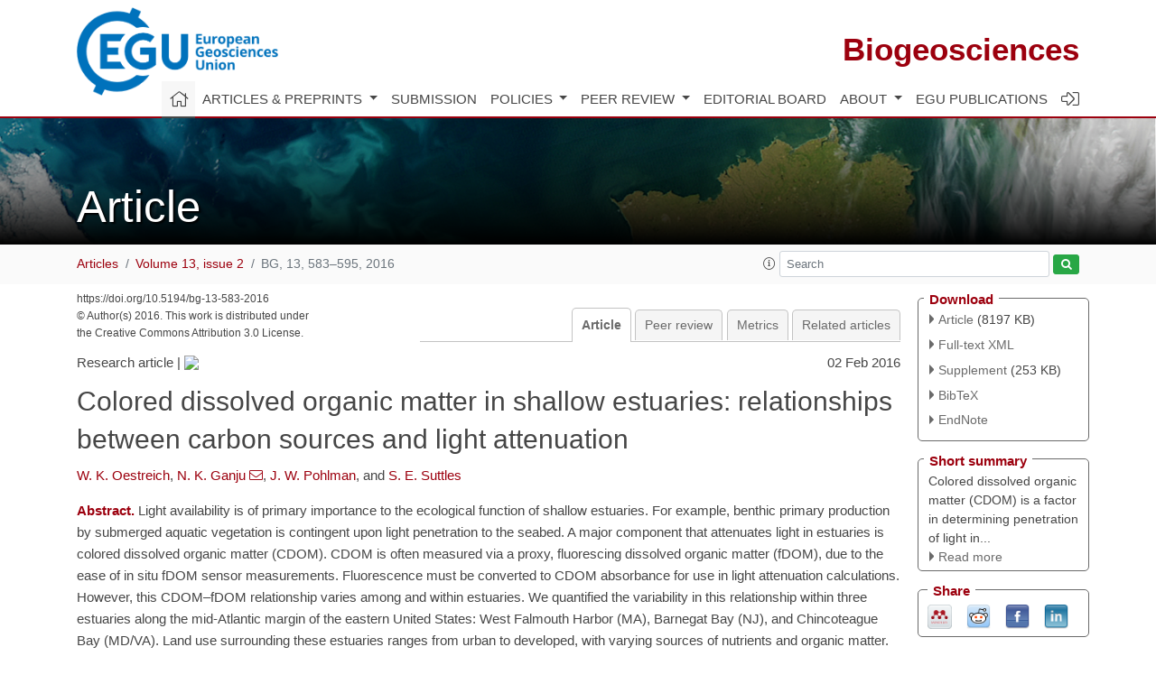

--- FILE ---
content_type: text/html
request_url: https://bg.copernicus.org/articles/13/583/2016/
body_size: 28436
content:
<!DOCTYPE html PUBLIC "-//W3C//DTD XHTML 1.0 Transitional//EN" "http://www.w3.org/TR/xhtml1/DTD/xhtml1-transitional.dtd">
<!--[if lt IE 7]>      <html xmlns="https://www.w3.org/1999/xhtml" xml:lang="en" lang="en" class="no-js lt-ie9 lt-ie8 lt-ie7 co-ui"> <![endif]-->
											<!--[if IE 7]>         <html  xmlns="https://www.w3.org/1999/xhtml" xml:lang="en" lang="en" class="no-js lt-ie9 lt-ie8 co-ui"> <![endif]-->
											<!--[if IE 8]>         <html xmlns="https://www.w3.org/1999/xhtml" xml:lang="en" lang="en" class="no-js lt-ie9 co-ui"> <![endif]-->
											<!--[if gt IE 8]><!--> <html xmlns="https://www.w3.org/1999/xhtml" xml:lang="en" lang="en" class="no-js co-ui"> <!--<![endif]--> 
											<!-- remove class no-js if js is available --><head>
                                                <!-- BEGIN_HEAD -->
                                                <meta http-equiv="Content-Type" content="text/html; charset=utf-8" />
                                                <meta charset="utf-8" />
                                                <meta name="viewport" content="width=device-width, initial-scale=1" />
                                                
                                                <meta name="theme-color" content="#000000" />
                                                <meta name="application-name" content="1" />
                                                <meta name="msapplication-TileColor" content="#FFFFFF" />
                                            <link rel="preconnect" crossorigin="" href="https://contentmanager.copernicus.org/" /><link rel="icon" size="16x16" href="https://www.biogeosciences.net/favicon_copernicus_16x16_.ico" type="image/x-icon" /><link rel="icon" size="24x24" href="https://www.biogeosciences.net/favicon_copernicus_24x24_.ico" type="image/x-icon" /><link rel="icon" size="32x32" href="https://www.biogeosciences.net/favicon_copernicus_32x32_.ico" type="image/x-icon" /><link rel="icon" size="48x48" href="https://www.biogeosciences.net/favicon_copernicus_48x48_.ico" type="image/x-icon" /><link rel="icon" size="64x64" href="https://www.biogeosciences.net/favicon_copernicus_64x64_.ico" type="image/x-icon" /><link rel="icon" size="228x228" href="https://www.biogeosciences.net/favicon_copernicus_228x228_.png" type="image/png-icon" /><link rel="icon" size="195x195" href="https://www.biogeosciences.net/favicon_copernicus_195x195_.png" type="image/png-icon" /><link rel="icon" size="196x196" href="https://www.biogeosciences.net/favicon_copernicus_196x196_.png" type="image/png-icon" /><link rel="icon" size="128x128" href="https://www.biogeosciences.net/favicon_copernicus_128x128_.png" type="image/png-icon" /><link rel="icon" size="96x96" href="https://www.biogeosciences.net/favicon_copernicus_96x96_.png" type="image/png-icon" /><link rel="apple-touch-icon-precomposed" size="180x180" href="https://www.biogeosciences.net/favicon_copernicus_180x180_.png" type="image/png-icon" /><link rel="apple-touch-icon-precomposed" size="120x120" href="https://www.biogeosciences.net/favicon_copernicus_120x120_.png" type="image/png-icon" /><link rel="apple-touch-icon-precomposed" size="152x152" href="https://www.biogeosciences.net/favicon_copernicus_152x152_.png" type="image/png-icon" /><link rel="apple-touch-icon-precomposed" size="76x76" href="https://www.biogeosciences.net/favicon_copernicus_76x76_.png" type="image/png-icon" /><link rel="apple-touch-icon-precomposed" size="57x57" href="https://www.biogeosciences.net/favicon_copernicus_57x57_.ico" type="image/png-icon" /><link rel="apple-touch-icon-precomposed" size="144x144" href="https://www.biogeosciences.net/favicon_copernicus_144x144_.png" type="image/png-icon" /><script type="text/javascript" src="https://cdn.copernicus.org/libraries/mustache/2.3.0/mustache.min.js"></script><script type="text/javascript" src="https://cdn.copernicus.org/libraries/jquery/1.11.1/jquery.min.js"></script><script type="text/javascript" src="https://cdn.copernicus.org/js/copernicus.min.js"></script><script type="text/javascript" src="https://cdn.copernicus.org/apps/htmlgenerator/js/htmlgenerator-v2.js"></script><script type="text/javascript" src="https://cdn.copernicus.org/libraries/photoswipe/4.1/photoswipe.min.js"></script><script type="text/javascript" src="https://cdn.copernicus.org/libraries/photoswipe/4.1/photoswipe-ui-default.min.js"></script><link rel="stylesheet" type="text/css" media="all" href="https://cdn.copernicus.org/libraries/dszparallexer/dzsparallaxer.css" /><script type="text/javascript" src="https://cdn.copernicus.org/libraries/dszparallexer/dzsparallaxer.js"></script><link rel="stylesheet" type="text/css" media="all" id="hasBootstrap" href="https://cdn.copernicus.org/libraries/bootstrap/current/css/bootstrap.min.css" /><link rel="stylesheet" type="text/css" media="all" href="https://cdn.copernicus.org/libraries/bootstrap/current/css/bootstrap-media.min.css" /><link rel="stylesheet" type="text/css" media="all" href="https://cdn.copernicus.org/libraries/bootstrap/current/css/bootstrap-grid.min.css" /><link rel="stylesheet" type="text/css" media="all" href="https://cdn.copernicus.org/libraries/bootstrap/current/css/bootstrap-reboot.min.css" /><script type="text/javascript" src="https://cdn.copernicus.org/libraries/bootstrap/current/js/popper.js"></script><script type="text/javascript" src="https://cdn.copernicus.org/libraries/bootstrap/current/js/bootstrap.min.js"></script><link rel="preconnect" crossorigin="" href="https://cdn.copernicus.org/" /><link rel="stylesheet" type="text/css" media="all" href="https://cdn.copernicus.org/libraries/unsemantic/unsemantic.min.css" /><link rel="stylesheet" type="text/css" media="all" href="https://cdn.copernicus.org/libraries/photoswipe/4.1/photoswipe.css" /><link rel="stylesheet" type="text/css" media="all" href="https://cdn.copernicus.org/libraries/photoswipe/4.1/dark-icon-skin/dark-icon-skin.css" /><link rel="stylesheet" type="text/css" media="all" href="https://cdn.copernicus.org/css/copernicus-min.css" /><link rel="stylesheet" type="text/css" media="all" href="https://cdn.copernicus.org/css/fontawesome.css" /><link rel="stylesheet" type="text/css" media="all" href="https://cdn.copernicus.org/fonts/FontAwesome/5.11.2_and_4.7.0/css/all.font.css" /><link rel="stylesheet" type="text/css" media="projection, handheld, screen, tty, tv, print" href="https://www.biogeosciences.net/co_cms_font_open_sans_v_15.css" /><link rel="stylesheet" type="text/css" media="projection, handheld, screen, tty, tv, print" href="https://www.biogeosciences.net/template_one_column_base_2023_202301261343_1676458272.css" /><link rel="stylesheet" type="text/css" media="print" href="https://www.biogeosciences.net/template_one_column_base_print_2023_1674737524.css" /><script src="https://www.biogeosciences.net/co_common.js" type="text/javascript">
</script><script src="https://www.biogeosciences.net/co_auth_check.js" type="text/javascript">
</script><script src="https://www.biogeosciences.net/onload_javascript_actions.js" type="text/javascript">
</script><script src="https://www.biogeosciences.net/template-one-column_2023_1674737530.js" type="text/javascript">
</script><!-- END_HEAD --><meta name="global_projectID" content="11" /><meta name="global_pageID" content="215" /><meta name="global_pageIdentifier" content="home" /><meta name="global_moBaseURL" content="https://meetingorganizer.copernicus.org/" /><meta name="global_projectShortcut" content="BG" /><meta name="global_projectDomain" content="https://www.biogeosciences.net/" />
<title>BG - Colored dissolved organic matter in shallow estuaries: relationships between  carbon sources and light attenuation</title>
<meta name="data-non-mobile-optimized-message" content="" /><script id="networker">
    window.isSafari = /^((?!chrome|android).)*safari/i.test(navigator.userAgent);

    /**
     *
     */
    function createToastsFunctionality() {
        const toastsWrapper = $('<div>')
                .attr('aria-live', 'polite')
                .attr('aria-atomic', 'true')
                .addClass('toasts-notifications-wrapper');
        $('body').append(toastsWrapper);
    }

    function isOS() {
        return [
                    'iPad Simulator',
                    'iPhone Simulator',
                    'iPod Simulator',
                    'iPad',
                    'iPhone',
                    'iPod'
                ].includes(navigator.platform)
                || (navigator.userAgent.includes("Mac") && "ontouchend" in document)
    }

    /**
     *
     * @param notificationContent
     */
    function addToast(notificationContent) {
        const toast = $('<div>').addClass('toast').attr('role', 'alert').attr('aria-live', 'assertive')
                .attr('aria-atomic', 'true').attr('data-autohide', 'false');
        const toastHeader = $('<div>').addClass('toast-header');
        const toastHeaderTitle = $('<strong>').addClass('mr-auto').html(notificationContent.title);
        const toastHeaderCloseButton = $('<button>').addClass('ml-2').addClass('mb-1').addClass('close').attr('type', 'button')
                .attr('data-dismiss', 'toast');
        const toastHeaderCloseIcon = $('<span>').attr('aria-hidden', 'true').html('&times;');

        let url = '';
        if (notificationContent.hasOwnProperty('url')) {
            url = notificationContent.url;
        } else {
            url = 'https://networker.copernicus.org/my-network';
        }
        const toastBody = $('<div>').addClass('toast-body').html('<a target="_blank" href="' + url + '">' + notificationContent.text + '</a>');
        $(toastHeaderCloseButton).append(toastHeaderCloseIcon);
        $(toastHeader).append(toastHeaderTitle);
        $(toastHeader).append(toastHeaderCloseButton);
        $(toast).append(toastHeader);
        $(toast).append(toastBody);

        $('.toasts-notifications-wrapper').append(toast);

        $('.toast').toast('show');
    }

    function coNetworker_sendUsersLocation(location, userHash, publicLabel, projectID, application) {

        if (templateHasBootstrap()) {
            createToastsFunctionality();
        }

        userHash = userHash || 'null';
        location = location || 'c_content_manager::getProjectTemplateMobileOpt';
        publicLabel = publicLabel || '';

        if (publicLabel === ''){
            publicLabel = location;
        }

        if (userHash !== null && userHash.length > 5) {
            try {
                if(typeof window.ws === 'undefined' || window.ws === null || !window.ws) {
                    window.ws = new WebSocket('wss://websockets.copernicus.org:8080');
                } else {
                    window.ws.close(1000);
                    window.ws = new WebSocket('wss://websockets.copernicus.org:8080');
                }
                const data = {
                    'type': 'status',
                    'action': 'start',
                    'data': {
                        'userIdentifier': userHash,
                        'projectID': projectID,
                        'coApp': application,
                        'location': location,
                        'publicLabel': publicLabel
                    }
                };
                if (window.ws === 1) {
                    window.ws.send(JSON.stringify(data));
                } else {
                    window.ws.onopen = function (msg) {
                        window.ws.send(JSON.stringify(data));
                        dispatchEvent(new CustomEvent('loadCommonNetworker'));
                    };

                    window.ws.onmessage = function (event) {
                        try {
                            const data = JSON.parse(event.data);

                            switch (data.type) {
                                case 'notification':
                                    const pushNotificationData = data.data;
                                    if (pushNotificationData.hasOwnProperty('user') && pushNotificationData.user.length > 5 && pushNotificationData.user === userHash) {
                                        window.showPushNotification(pushNotificationData);
                                    }
                                    break;
                            }
                        } catch (e) {
                            console.log(e);
                        }
                    }
                }
            } catch (e) {
                console.error(e);
            }

        }
    }

    window.showPushNotification = function (notificationContent) {
        showMessage(notificationContent);

        function showMessage(notificationContent){
            if (templateHasBootstrap()) {
                showBootstrapModal(notificationContent);
            }
        }

        function showBootstrapModal(notificationContent) {
            const randomId = getRandomInt(100,999);
            let modal = $('<div>').addClass('modal').attr('id', 'modal-notification' + randomId);
            let modalDialog = $('<div>').addClass('modal-dialog');
            let modalContent = $('<div>').addClass('modal-content');
            let modalBody = $('<div>').addClass('modal-body');
            let message = $('<div>').addClass('modal-push-message').html('<h3 class="mb-3">' + notificationContent.title + '</h3><p>' + notificationContent.text + '</p>');
            let buttonsWrapper = $('<div>').addClass('row');
            let buttonsWrapperCol = $('<div>').addClass('col-12').addClass('text-right');
            let buttonCancel = $('<button>').addClass('btn').addClass('btn-danger').addClass('mr-2').html('Cancel')
            let buttonSuccess = $('<button>').addClass('btn').addClass('btn-success').html('OK')

            $(buttonsWrapper).append(buttonsWrapperCol);
            $(buttonsWrapperCol).append(buttonCancel);
            $(buttonsWrapperCol).append(buttonSuccess);
            $(modalBody).append(message).append(buttonsWrapper);
            $(modalContent).append(modalBody);
            $(modalDialog).append(modalContent);
            $(modal).append(modalDialog);

            $(buttonCancel).on('click', (event) => {
                event.preventDefault();
                event.stopPropagation();
                event.stopImmediatePropagation();
                $(modal).modal('hide');
            });

            $(buttonSuccess).on('click', (event) => {
                event.preventDefault();
                event.stopPropagation();
                event.stopImmediatePropagation();
                $(modal).modal('hide');
                handleOnclickNotification(notificationContent);
            });
            $(modal).modal('show');

            setTimeout(() => {
                dispatchEvent(new CustomEvent('modalLoaded', {'detail': 'modal-notification' + randomId}));
            }, 1000);
        }

        window.addEventListener('modalLoaded', function (event) {
            setTimeout(() => {
                $('#' + event.detail).modal('hide');
            }, 9000);
        });

        function handleOnclickNotification(notificationContent) {
            if (notificationContent.hasOwnProperty('withConnect') && notificationContent.withConnect.length > 0) {
                acceptContactRequest(notificationContent);
            }

            if (notificationContent.hasOwnProperty('url')) {
                if (window.isSafari && isOS()) {
                    window.location.href = notificationContent.url;
                } else {
                    window.open(notificationContent.url, '_blank').focus();
                }
            } else {
                if (window.isSafari && isOS()) {
                    window.open('https://networker.copernicus.org/my-network', '_blank');
                } else {
                    window.open('https://networker.copernicus.org/my-network', '_blank').focus();
                }
            }
        }

        /**
         *
         * @param notificationContent
         */
        function acceptContactRequest(notificationContent) {
            const formData = new FormData();
            formData.append('r', notificationContent.userFrom);
            formData.append('a', 'a');

            $.ajax({
                url: 'https://networker.copernicus.org/handle-request-job',
                type: 'POST',
                data: formData,
                processData: false,
                contentType: false,
                xhrFields: {
                    withCredentials: true
                },
                beforeSend: function () {
                    $('.splash').fadeIn();
                    $('.lightbox').fadeIn();
                }
            })
                    .done(function (dataResponse) {
                        const data = JSON.parse(dataResponse);
                        let text = 'Please consider joining the text chat now.';
                        window.sendPushNotification({
                            title: window.userDataCommonNetworker.name + ' aims to chat with you.',
                            text: text,
                            user: data.message.userIdentifier,
                            url: notificationContent.url
                        });
                        $('.splash').fadeOut();
                        $('.lightbox').fadeOut();
                    })
                    .fail(function (error) {
                        $('.splash').fadeOut();
                        $('.lightbox').fadeOut();
                    });
        }
    }


    function templateHasBootstrap() {
        const bootstrap = document.getElementById('hasBootstrap');
        return bootstrap !== null && typeof bootstrap !== 'undefined';
    }

        coNetworker_sendUsersLocation();
    dispatchEvent(new CustomEvent('loadCommonNetworker'));

    function getRandomInt(min, max) {
        min = Math.ceil(min);
        max = Math.floor(max);
        return Math.floor(Math.random() * (max - min + 1)) + min;
    }
</script>

		<link rel="stylesheet" type="text/css" href="https://cdn.copernicus.org/libraries/photoswipe/4.1/dark-icon-skin/dark-icon-skin.css">
    <base href="/">

<link rel="stylesheet" type="text/css" href="https://cdn.copernicus.org/libraries/unsemantic/unsemantic.min.css">
<link rel="stylesheet" type="text/css" href="https://cdn.copernicus.org/libraries/jquery/1.11.1/ui/jquery-ui.min.css">
<link rel="stylesheet" type="text/css" href="https://cdn.copernicus.org/libraries/jquery/1.11.1/ui/jquery-ui-slider-pips.css">
<link rel="stylesheet" type="text/css" href="https://cdn.copernicus.org/libraries/photoswipe/4.1/photoswipe.css">
<link rel="stylesheet" type="text/css" href="https://cdn.copernicus.org/apps/htmlgenerator/css/htmlgenerator.css?v=1">
<meta name="citation_fulltext_world_readable" content="">
<meta name="citation_publisher" content="Copernicus GmbH"/>
<meta name="citation_title" content="Colored dissolved organic matter in shallow estuaries: relationships between  carbon sources and light attenuation"/>
<meta name="citation_abstract" content="&lt;p&gt;&lt;strong class=&quot;journal-contentHeaderColor&quot;&gt;Abstract.&lt;/strong&gt; Light availability is of primary importance to the ecological function of shallow estuaries. For example, benthic primary production by submerged aquatic vegetation is contingent upon light penetration to the seabed. A major component that attenuates light in estuaries is colored dissolved organic matter (CDOM). CDOM is often measured via a proxy, fluorescing dissolved organic matter (fDOM), due to the ease of in situ fDOM sensor measurements. Fluorescence must be converted to CDOM absorbance for use in light attenuation calculations. However, this CDOM–fDOM relationship varies among and within estuaries. We quantified the variability in this relationship within three estuaries along the mid-Atlantic margin of the eastern United States: West Falmouth Harbor (MA), Barnegat Bay (NJ), and Chincoteague Bay (MD/VA). Land use surrounding these estuaries ranges from urban to developed, with varying sources of nutrients and organic matter. Measurements of fDOM (excitation and emission wavelengths of 365 nm (±5 nm) and 460 nm (±40 nm), respectively) and CDOM absorbance were taken along a terrestrial-to-marine gradient in all three estuaries. The ratio of the absorption coefficient at 340 nm (m&lt;sup&gt;−1&lt;/sup&gt;) to fDOM (QSU) was higher in West Falmouth Harbor (1.22) than in Barnegat Bay (0.22) and Chincoteague Bay (0.17). The CDOM : fDOM absorption ratio was variable between sites within West Falmouth Harbor and Barnegat Bay, but consistent between sites within Chincoteague Bay. Stable carbon isotope analysis for constraining the source of dissolved organic matter (DOM) in West Falmouth Harbor and Barnegat Bay yielded &lt;i&gt;δ&lt;/i&gt;&lt;sup&gt;13&lt;/sup&gt;C values ranging from −19.7 to −26.1 ‰ and −20.8 to −26.7 ‰, respectively. Concentration and stable carbon isotope mixing models of DOC (dissolved organic carbon) indicate a contribution of &lt;sup&gt;13&lt;/sup&gt;C-enriched DOC in the estuaries. The most likely source of &lt;sup&gt;13&lt;/sup&gt;C-enriched DOC for the systems we investigated is &lt;i&gt;Spartina&lt;/i&gt; cordgrass. Comparison of DOC source to CDOM : fDOM absorption ratios at each site demonstrates the relationship between source and optical properties. Samples with &lt;sup&gt;13&lt;/sup&gt;C-enriched carbon isotope values, indicating a greater contribution from marsh organic material, had higher CDOM : fDOM absorption ratios than samples with greater contribution from terrestrial organic material. Applying a uniform CDOM : fDOM absorption ratio and spectral slope within a given estuary yields errors in modeled light attenuation ranging from 11 to 33 % depending on estuary. The application of a uniform absorption ratio across all estuaries doubles this error. This study demonstrates that light attenuation coefficients for CDOM based on continuous fDOM records are highly dependent on the source of DOM present in the estuary. Thus, light attenuation models for estuaries would be improved by quantification of CDOM absorption and DOM source identification.&lt;/p&gt;"/>
    <meta name="citation_publication_date" content="2016/02/02"/>
    <meta name="citation_online_date" content="2016/02/02"/>
<meta name="citation_journal_title" content="Biogeosciences"/>
    <meta name="citation_volume" content="13"/>
    <meta name="citation_issue" content="2"/>
    <meta name="citation_issn" content="1726-4170"/>
<meta name="citation_doi" content="https://doi.org/10.5194/bg-13-583-2016"/>
<meta name="citation_firstpage" content="583"/>
<meta name="citation_lastpage" content="595"/>
    <meta name="citation_author" content="Oestreich, W. K."/>
        <meta name="citation_author_institution" content="Department of Marine Chemistry and Geochemistry, Woods Hole
Oceanographic Institution, Woods Hole, MA, USA"/>
        <meta name="citation_author_institution" content="Department of Civil and Environmental Engineering, Northwestern
University, Evanston, IL, USA"/>
    <meta name="citation_author" content="Ganju, N. K."/>
        <meta name="citation_author_institution" content="US Geological Survey Woods Hole Coastal and Marine Science Center,
Woods Hole, MA, USA"/>
        <meta name="citation_author_orcid" content="0000-0002-1096-0465">
        <meta name="citation_author_email" content="nganju@usgs.gov">
    <meta name="citation_author" content="Pohlman, J. W."/>
        <meta name="citation_author_institution" content="US Geological Survey Woods Hole Coastal and Marine Science Center,
Woods Hole, MA, USA"/>
    <meta name="citation_author" content="Suttles, S. E."/>
        <meta name="citation_author_institution" content="US Geological Survey Woods Hole Coastal and Marine Science Center,
Woods Hole, MA, USA"/>
        <meta name="citation_author_orcid" content="0000-0002-4119-8370">

    <meta name="citation_reference" content="Allen, T. R., Tolvanen, H. T., Oertel, G. F., and McLeod, G. M.: Spatial
characterization of environmental gradients in a coastal lagoon,
Chincoteague Bay, Estuar. Coast., 30, 959–977, 2007.">
    <meta name="citation_reference" content="Baker, A.: Thermal fluorescence quenching properties of dissolved organic
matter, Water Res., 39, 4405–4412, 2005.">
    <meta name="citation_reference" content="Barron, C., Apostolaki, E. T., and Duarte, C. M.: Dissolved organic carbon
fluxes by seagrass meadows and macroalgal beds, Front. Mar. Sci., 1, 42, https://doi.org/10.3389/fmars.2014.00042, 2014.">
    <meta name="citation_reference" content="Belzile, C. and Guo, L.: Optical properties of low molecular weight and
colloidal organic matter: Application of the ultrafiltration permeation
model to DOM absorption and fluorescence, Mar. Chem., 98, 183–196, 2006.">
    <meta name="citation_reference" content="Bricaud, A., Morel, A., and Prieur, L.: Absorption by dissolved organic
matter of the sea (yellow substance) in the UV and visible domains, Limnol. Oceanogr., 26, 43–53, 1981.">
    <meta name="citation_reference" content="Bricker, S. B., Clement, C. G., Pirhalla, D. E., Orlando, S. P., and Farrow,
D. R. G.: National Estuarine Eutrophication Assessment: Effects of Nutrient
Enrichment in the Nation's Esuaries, NOAA, National Ocean Service, Special
Projects Office and the National Centers for Coastal Ocean Science, Silver
Spring, MD, 71 pp., 1999.">
    <meta name="citation_reference" content="Buchsbaum, R. and Valiela, I.: Variability in the chemistry of estuarine
plants and its effect on feeding by Canada geese, Oecologia, 73, 146–153,
1987.">
    <meta name="citation_reference" content="Burkholder, J. M., Tomasko, D. A., and Touchette, B. W.: Seagrasses and
eutrophication, J. Exp. Mar. Biol. Ecol., 350, 46–72, 2007.">
    <meta name="citation_reference" content="Callahan, J., Dai, M., Chen, R. F., Li, X., Lu, Z., and Huang, W.:
Distribution of dissolved organic matter in the Pearl River Estuary, China,
Mar. Chem., 89, 211–224, 2004.">
    <meta name="citation_reference" content="Carder, K. L., Steward, R. G., Harvey, G. R., and Orner, P. B.: Marine humic and fulvic acids:
Their effects on remote sensing of ocean chlorophyll, Limnol. Oceanogr., 34, 68–81, 1989.">
    <meta name="citation_reference" content="Chen, C., Shi, P., Yin, K., Pan, Z., Zhan, H., and Hu, Z.: Absorption
coefficient of yellow substance in the Pearl River estuary, Proc. SPIE 4892,
P. Soc. Photo-Opt. Ins., 215, 2003.">
    <meta name="citation_reference" content="Chen, M., Price, R. M., Yamashita, Y., and Jaffe, R.: Comparative study of
dissolved organic matter from groundwater and surface water in the Florida
coastal Everglades using multi-dimensional spectrofluorometry combined with
multivariate statistics, Appl. Geochem., 25, 872–880, 2010.">
    <meta name="citation_reference" content="Chmura, G. L. and Aharon, P.: Stable carbon isotope signatures of
sedimentary carbon in coastal wetlands as indicators of salinity regime, J.
Coast. Res., 11, 124–135, 1995.">
    <meta name="citation_reference" content="Clark, C. D., Jimenez-Morais, J., Jones II, G., Zanardi-Lombardo, E., Moore,
C. A., and Zika, R. G.: A time-resolved fluorescence study of dissolved
organic matter in a riverine to marine transition zone, Mar. Chem., 78,
121–135, 2002.">
    <meta name="citation_reference" content="Clark, C. D., Hiscock, W. T., Millero, F. J., Hitchcock, G., Brand, L.,
Miller, W. L., Ziolkowski, L., Chen, R. F., and Zika, R. G.: CDOM
distribution and CO2 production on the Southwest Florida Shelf, Mar. Chem., 89, 145–167, 2004.">
    <meta name="citation_reference" content="Coble, P. G.: Marine optical biogeochemistry: the chemistry of ocean color,
Chem. Rev., 107, 402–418, 2007.">
    <meta name="citation_reference" content="Defne, Z. and Ganju, N. K.: Quantifying the residence time and flushing
characteristics of a shallow, back-barrier estuary: application of
hydrodynamic and particle tracking models, Estuar. Coast., 38, 1719–1734, 1–16, https://doi.org/10.1007/s12237-014-9885-3, 2014.">
    <meta name="citation_reference" content="Del Barrio, P., Ganju, N. K., Aretxabaleta, A. L., Hayn, M., Garcia, A., and
Howarth, R. W.: Modeling future scenarios of light attenuation and potential
seagrass success in a eutrophic estuary, Estuar. Coast Shelf S., 149, 13–23,
2014.">
    <meta name="citation_reference" content="Del Castillo, C. E., Coble, P. G., Morell, J. M., Lopez, J. M., and
Corredor, J. E.: Analysis of optical properties of the Orinoco River plume
by absorption and fluorescence spectroscopy, Mar. Chem., 66, 35–51, 1999.">
    <meta name="citation_reference" content="De Souza Sierra, M. M., Donard, O. F. X., Lamotte, M., Belin, C., and Ewald,
M.: Fluorescence spectroscopy of coastal and marine waters, Mar. Chem., 47,
127–144, 1994.">
    <meta name="citation_reference" content="Downing, B. D., Pellerin, B. A., Bergamaschi, B. A., Saraceno, J. F., and
Kraus, T. E. C.: Seeing the light: The effects of particles, dissolved
materials, and temperature on in situ measurements of DOM fluorescence in
rivers and streams, Limnol. Oceanogr.-Methods, 10, 767–775, 2012.">
    <meta name="citation_reference" content="Ehlers, A., Worm, B., and Reusch, T. B. H.: Importance of genetic diversity
in eelgrass Zostera marina for its resilience to global warming, Mar. Ecol.-Prog. Ser., 355,
1–7, 2008.">
    <meta name="citation_reference" content="Gallegos, C. L., Werdell, P. J., and McClain, C. R.: Long-term changes in
light scattering in Chesapeake Bay inferred from Secchi depth, light
attenuation, and remote sensing measurements, J. Geophys. Res., 116, C00H08,
https://doi.org/10.1029/2011JC007160, 2011.">
    <meta name="citation_reference" content="Ganju, N. K.: A novel approach for direct estimation of fresh groundwater
discharge to an estuary, Geophys. Res. Lett., 38, L11402,
https://doi.org/10.1029/2011GL047718, 2011.">
    <meta name="citation_reference" content="Ganju, N. K., Hayn, M., Chen, S. N., Howarth, R. W., Dickhudt, P. J.,
Aretxabaleta, A. L., and Marino, R.: Tidal and groundwater fluxes to a
shallow, microtidal estuary: Constraining inputs through field observations
and hydrodynamic modeling, Estuar. Coast., 35, 1285–1298,
https://doi.org/10.1007/s12237-012-9515-x, 2012.">
    <meta name="citation_reference" content="Ganju, N. K., Miselis, J. L., and Aretxabaleta, A. L.: Physical and biogeochemical controls on light attenuation in a
eutrophic, back-barrier estuary, Biogeosciences, 11, 7193–7205, https://doi.org/10.5194/bg-11-7193-2014, 2014.">
    <meta name="citation_reference" content="Green, S. A. and Blough, N. V.: Optical absorption and fluorescence
properties of chromophoric dissolved organic matter in natural waters,
Limnol. Oceanogr., 39, 1903–1916, 1994.">
    <meta name="citation_reference" content="Harvey, G. R., Boran, D. A., Chesal, L. A., and Tokar, J. M.: The structure
of marine fulvic and humic acids, Mar. Chem., 12, 119–132, 1983.">
    <meta name="citation_reference" content="Hauxwell, J., Cebrián, J., and Valiela, I.: Eelgrass Zostera marina loss in temperate
estuaries: relationship to land-derived nitrogen loads and effect of light
limitation imposed by algae, Mar. Ecol.-Prog. Ser., 247, 59–73, 2003.">
    <meta name="citation_reference" content="Hayn, M., Howarth, R., Marino, R., Ganju, N., Berg, P., Foreman, K., Giblin,
A., and McGlathery, K.: Exchange of nitrogen and phosphorus between a
shallow lagoon and coastal waters, Estuar. Coast. 37, 63–73, 2014.">
    <meta name="citation_reference" content="Heck, K. L., Able, K. W., Roman, T. C., and Fahay, M. P.: Composition,
abundance, biomass, and production of macrofauna in a New England estuary:
Comparisons among eelgrass meadows and other nursery habitats, Estuaries,
18, 379–389, 1995.">
    <meta name="citation_reference" content="Helms, J. R., Stubbins, A., Ritchie, J. D., Minor, E. C., Kieber, D. J., and
Mopper, K.: Absorption spectral slopes and slope ratios as indicators of
molecular weight, source, and photobleaching of chromophoric dissolved
organic matter, Limnol. Oceanogr., 53, 955–969, 2008.">
    <meta name="citation_reference" content="Hemminga, M. A. and Mateo, M. A.: Stable carbon isotopes in seagrasses:
variability in ratios and use in ecological studies, Mar. Ecol.-Prog. Ser., 140,
285–298, 1996.">
    <meta name="citation_reference" content="Hoge, F. E., Vodacek, A., and Blough, N. V.: Inherent optical properties of
the ocean: Retrieval of the absorption coefficient of chromophoric dissolved
organic matter from fluorescence measurements, Limnol. Oceanogr., 38,
1394–1402, 1993.">
    <meta name="citation_reference" content="Hood, E., Williams, M. W., and McKnight, D. M.: Sources of dissolved organic
matter (DOM) in a Rocky Mountain stream using chemical fractionation and
stable isotopes, Biogeochemistry, 74, 231–255, 2005.">
    <meta name="citation_reference" content="Huang, W. and Chen, R. F.: Sources and transformations of chromorphic
dissolved organic matter in the Neponset River Watershed, J. Geophys. Res., 114, G00F05, 2009.">
    <meta name="citation_reference" content="Kaldy, J. E., Cifuentes, L. A., and Brock, D.: Using stable isotope analyses
to assess carbon dynamics in a shallow subtropical estuary, Estuaries, 28,
86–95, 2005.">
    <meta name="citation_reference" content="Keefe, C. W. and Boynton, W. R.: Standing crop of salt marshes surrounding
Chincoteague Bay, Maryland-Virginia, Chesapeake Science, 14, 117–123, 1973.">
    <meta name="citation_reference" content="Keith, D. J., Yoder, J. A., and Freeman, S. A.: Spatial and temporal
distribution of coloured dissolved organic matter (CDOM) in Narragansett
Bay, Rhode Island: Implications for phytoplankton in coastal waters, Estuar.
Coast Shelf S., 55, 705–717, 2002.">
    <meta name="citation_reference" content="Kennish, M. J., Fertig, B. M., and Sakowicz, G. P.: Benthic macroalgal
blooms as an indicator of system eutrophy in the Barnegat Bay-Little Egg
Harbor estuary, Bulletin of the New Jersey Academy of Science, 56, 1–5, 2011.">
    <meta name="citation_reference" content="Kennish, M. J., Fertig, B. M., and Sakowicz, G. P., In situ surveys of
seagrass habitat in the northern segment of the Barnegat bay-Little Egg
Harbor estuary,
http://bbp.ocean.edu/Reports/2011 Northern seagrass survey.pdf (last access: 8 February 2015),
2013.">
    <meta name="citation_reference" content="Kirk, J. T. O.: Light and photosynthesis in aquatic ecosystems. Cambridge
University Press, Cambridge and New York, 1994.">
    <meta name="citation_reference" content="Komada, T., Polly, J. A., and Johnson, L.: Transformations of carbon in
anoxic marine sediments: Implications from Δ14C and δ13C signatures, Limnol. Oceanogr., 57, 567–581, 2012.">
    <meta name="citation_reference" content="Kouassi, K. M. and Zika, R. G.: Light-induced destruction of the absorbance
property of dissolved organic matter in seawater, Toxicol Environ Chem, 35,
195–211, 1992.">
    <meta name="citation_reference" content="Lalonde, K., Middlestead, P., and Gelinas, Y.: Automation of
13C/12C ratio measurement for freshwater and seawater DOC using
high temperature combustion, Limnol. Oceanogr.-Methods, 12, 816–829, 2014.">
    <meta name="citation_reference" content="Lathrop, R. G. and Haag, S.: Assessment of seagrass status in the Barnegat Bay – Little Egg Harbor Estuary:
2003 and 2009, CRSSA Technical Report #2011–01, Rutgers University, Grant F. Wilson Center for
Remote Sensing and Spatial Analysis, New Brunswick, NJ, 2011.">
    <meta name="citation_reference" content="McGranahan, G., Balk, D., and Anderson, B., The rising tide: assessing the risks
of climate change and human settlements in low elevation coastal zones,
Environ Urban, 19, 17–37, 2007.">
    <meta name="citation_reference" content="Mopper, K., Kieber, D. J., and Stubbins, A.: Marine photochemistry of
organic matter: processes and impacts, in: Biogeochemistry of Marine
Dissolved Organic Matter 2nd ed; edited by: Hansell, D. A. and Carlson, C. A.,
Academic Press: Boston, 389–450, 2015.">
    <meta name="citation_reference" content="Nelson, N. B. and Siegel, D. A.: The global distribution and dynamics of
chromorphic dissolved organic matter, Annu. Rev. Mar. Sci., 5, 447–476, 2013.">
    <meta name="citation_reference" content="Olsen, P. S. and Mahoney, J. B., Phytoplankton in the Barnegat Bay-Little
Egg Harbor estuarine system: Species composition and picoplankton bloom
development, J. Coastal Res., 32, 115–143, 2001.">
    <meta name="citation_reference" content="Parlanti, E., Worz, K., Geoffroy, L., and Lamotte, M.: Dissolved organic
matter fluorescence spectroscopy as a tool to estimate biological activity
in a coastal zone submitted to anthropogenic inputs, Org. Geochem., 31,
1765–1781, 2000.">
    <meta name="citation_reference" content="Peterson, B. J., Fry, B., Hullar, M., Saupe, S., and Wright, R.: The
distribution and stable carbon isotopic composition of dissolved organic
carbon in estuaries, Estuaries, 17, 111–121, 1994.">
    <meta name="citation_reference" content="Pregnall, A. M.: Release of dissolved organic carbon from the estuarine
intertidal macroalga Enteromorpha prolifera, Mar. Biol., 73, 37–42, 1983.">
    <meta name="citation_reference" content="Raymond, P. A. and Bauer, J. E.: DOC cycling in a temperate estuary: A mass
balance approach using natural 14C and 13C isotopes, Limnol. Oceanogr., 46, 655–667, 2001.">
    <meta name="citation_reference" content="Shen, Y., Chapelle, F. H., Strom, E. W., and Benner, R.: Origins and
bioavailability of dissolved organic matter in groundwater, Biogeochemistry,
122, 61–78, 2015.">
    <meta name="citation_reference" content="Spencer, R. G. M., Stubbins, A., Hernes, P. J., Baker, A., Mopper, K., Aufdenkampe, A. K.,
Dyda, R. Y., Mwamba, V. L., Mangangu, A. M., Wabakanghazi, J. N., and Six, J.: Photochemical degradation of dissolved organic
matter and dissolved lignin phenols from the Congo River, J. Geophys. Res.,
114, G03010, https://doi.org/10.1029/2009JG000968, 2009.">
    <meta name="citation_reference" content="Stedmon, C. A., Markager, S., and Bro, R.: Tracing dissolved organic matter
in aquatic environments using a new approach to fluorescence spectroscopy,
Mar. Chem., 82, 239–254, 2003.">
    <meta name="citation_reference" content="Stewart, A. J. and Wetzel, R. G.: Fluorescence : absorbance ratios- a
molecular-weight tracer of dissolved organic matter, Limnol. Oceanogr., 25,
559–564, 1980.">
    <meta name="citation_reference" content="Tzortziou, M., Neale, P. J., Osburn, C. L., Megonigal, J. P., Nagamitzu, M.,
and Rudolf, J.: Tidal marshes as a source of optically and chemically
distinctive colored dissolved organic matter in the Chesapeake Bay, Limnol. Oceanogr., 53, 148–159, 2008.">
    <meta name="citation_reference" content="United States Environmental Protection Agency: National estuary program
coastal condition report, Chapter 3: Northeast national estuary program
coastal condition, Barnegat Bay National Estuary Program,
http://www.epa.gov/owow/oceans/nepccr/index.html (last access: 17 January 2015), 2007.">
    <meta name="citation_reference" content="United States Fish and Wildlife Service National Wetlands Inventory,
Ecological Services: Wetlands Mapper,
http://www.fws.gov/wetlands/data/mapper.HTML, last access: 8 February 2015.">
    <meta name="citation_reference" content="Wazniak, C., Hall, M., Cain, C., Wilson, D., Jesien, R., Thomas, J.,
Carruthers, C., and Dennison, W.: State of the Maryland coastal bays,
Maryland Department of Natural Resources, Maryland Coastal Bays Program, and
University of Maryland Center for Environmental Science, Integration, and
Application Network, Annapolis, MD,
http;//www.mdcoastalbays.org/archive/2004/MCB-State-Bay-2004.pdf (last access: 21 January 2015), 2004.">
    <meta name="citation_reference" content="Weishaar, J. L., Aiken, G. R., Bergamaschi, B. A., Fram, M. S., Fujii, R.,
and Mopper, K.: Evaluation of Specific Ultraviolet Absorbance as an
Indicator of the Chemical Composition and Reactivity of Dissolved Organic
Carbon, Environ. Sci. Technol., 37, 4702–4708, 2003.">
    <meta name="citation_reference" content="Wieben, C. M. and Baker, R. J.: Contributions of nitrogen to the Barnegat
Bay-Little Egg Harbor Estuary: Updated loading estimates, 19 p., Chapter
prepared for the Barnegat Bay Partnership State of the Bay Technical Report,
2009.">
        <meta name="citation_funding_source"
              content="citation_funder=Woods Hole Oceanographic Institution;citation_funder_id=100005991;citation_grant_number=N/A">
        <meta name="citation_funding_source"
              content="citation_funder=U.S. Geological Survey;citation_funder_id=100000203;citation_grant_number=N/A">
    <meta name="citation_pdf_url" content="https://bg.copernicus.org/articles/13/583/2016/bg-13-583-2016.pdf"/>
<meta name="citation_xml_url" content="https://bg.copernicus.org/articles/13/583/2016/bg-13-583-2016.xml"/>
    <meta name="fulltext_pdf" content="https://bg.copernicus.org/articles/13/583/2016/bg-13-583-2016.pdf"/>
<meta name="citation_language" content="English"/>
<meta name="libraryUrl" content="https://bg.copernicus.org/articles/"/>






<link rel="icon" href="https://www.biogeosciences.net/favicon.ico" type="image/x-icon"/>






    <script type="text/javascript" src="https://cdn.copernicus.org/libraries/jquery/1.11.1/ui/jquery-ui.min.js"></script>
<script type="text/javascript" src="https://cdn.copernicus.org/libraries/jquery/1.11.1/ui/jquery-ui-slider-pips.js"></script>
<script type="text/javascript" src="https://cdn.copernicus.org/libraries/jquery/1.11.1/ui/template_jquery-ui-touch.min.js"></script>
<script type="text/javascript" src="https://cdn.copernicus.org/js/respond.js"></script>
<script type="text/javascript" src="https://cdn.copernicus.org/libraries/highstock/2.0.4/highstock.js"></script>
<script type="text/javascript" src="https://cdn.copernicus.org/apps/htmlgenerator/js/CoPublisher.js"></script>
<script type="text/x-mathjax-config">
MathJax.Hub.Config({
"HTML-CSS": { fonts: ["TeX"] ,linebreaks: { automatic: true, width: "90% container" } }
});
</script>
<script type="text/javascript" async  src="https://cdnjs.cloudflare.com/ajax/libs/mathjax/2.7.5/MathJax.js?config=MML_HTMLorMML-full"></script>

<script type="text/javascript" src="https://cdn.copernicus.org/libraries/photoswipe/4.1/photoswipe-ui-default.min.js"></script>
<script type="text/javascript" src="https://cdn.copernicus.org/libraries/photoswipe/4.1/photoswipe.min.js"></script>


		<script type="text/javascript">
			/* <![CDATA[ */
			 
			/* ]]> */
		</script>

		<style type="text/css">
			.top_menu { margin-right: 0!important; }
			
		</style>
	</head><body><header id="printheader" class="d-none d-print-block container">

    <img src="https://www.biogeosciences.net/graphic_egu_claim_logo_blue.png" alt="" style="width: 508px; height: 223px;" />

</header>

<header class="d-print-none mb-n3 version-2023">

    <div class="container">

        <div class="row no-gutters mr-0 ml-0 align-items-center header-wrapper mb-lg-3">

            <div class="col-auto pr-3">

                <div class="layout__moodboard-logo-year-container">

                    <a class="layout__moodboard-logo-link" target="_blank" href="http://www.egu.eu">

                    <div class="layout__moodboard-logo">

                        <img src="https://www.biogeosciences.net/graphic_egu_claim_logo_blue.png" alt="" style="width: 508px; height: 223px;" />

                    </div>

                    </a>

                </div>

            </div>

            <div class="d-none d-lg-block col text-md-right layout__title-desktop">

                <div class="layout__m-location-and-time">

                    <a class="moodboard-title-link" href="https://www.biogeosciences.net/">

                    Biogeosciences

                    </a>

                </div>

            </div>

            <div class="d-none d-md-block d-lg-none col text-md-right layout__title-tablet">

                <div class="layout__m-location-and-time">

                    <a class="moodboard-title-link" href="https://www.biogeosciences.net/">

                    Biogeosciences

                    </a>

                </div>

            </div>

            <div class="col layout__m-location-and-time-mobile d-md-none text-center layout__title-mobile">

                <a class="moodboard-title-link" href="https://www.biogeosciences.net/">

                BG

                </a>

            </div>

            <!-- End Logo -->

            <div class="col-auto text-right">

                <button class="navbar-toggler light mx-auto mr-sm-0" type="button" data-toggle="collapse" data-target="#navbar_menu" aria-controls="navbar_menu" aria-expanded="false" aria-label="Toggle navigation">

                    <span class="navbar-toggler-icon light"></span>

                </button>

            </div>

            <!-- Topbar -->

            <div class="topbar d-print-none">

                <!-- <iframe
				frameborder="0"
				id="co_auth_check_authiframecontainer"
				style="width: 179px; height: 57px; margin: 0; margin-bottom: 5px; margin-left: 10px; margin-top: -15px; padding: 0; border: none; overflow: hidden; background-color: transparent; display: none;"
				src=""></iframe> -->

            </div>

            <!-- End Topbar -->

        </div>

    </div>

    <div class="banner-navigation-breadcrumbs-wrapper">

        <div id="navigation">

            <nav class="container navbar navbar-expand-lg navbar-light"><!-- Logo -->

                <div class="collapse navbar-collapse CMSCONTAINER" id="navbar_menu">

                <div id="cmsbox_125618" class="cmsbox navbar-collapse"><button style="display: none;" class="navbar-toggler navigation-extended-toggle-button" type="button" data-toggle="collapse" data-target="#navbar_menu" aria-controls="navbarSupportedContent" aria-expanded="false" aria-label="Toggle navigation">
    <span class="navbar-toggler-icon"></span>
</button>
<div class="navbar-collapse CMSCONTAINER collapse show" id="navbarSupportedContent">
            <ul class="navbar-nav mr-auto no-styling">
                    <li class="nav-item  ">
                        <a target="_parent" class="nav-link active "  href="https://www.biogeosciences.net/home.html"><i class='fal fa-home fa-lg' title='Home'></i></a>
                </li>
                    <li class="nav-item  megamenu ">
                        <a target="_self" class="nav-link dropdown-toggle  "  href="#" id="navbarDropdown10815" role="button" data-toggle="dropdown" aria-haspopup="true" aria-expanded="false">Articles & preprints
                            <span class="caret"></span></a>
                        <div class="dropdown-menu  level-1 " aria-labelledby="navbarDropdown10815">
                            <div class="container">
                                <div class="row">
                                <div class="col-md-12 col-lg-4 col-sm-12">
                                            <div class="dropdown-header">Recent</div>
                                        <div class="dropdown-item level-2  " style="list-style: none">
                                            <a   target="_parent" class="" href="https://bg.copernicus.org/">Recent papers</a>
                                    </div>
                                            <div class="dropdown-header">Highlights</div>
                                        <div class="dropdown-item level-2  " style="list-style: none">
                                            <a   target="_parent" class="" href="https://bg.copernicus.org/bg_letters.html">BG Letters</a>
                                    </div>
                                        <div class="dropdown-item level-2  " style="list-style: none">
                                            <a   target="_parent" class="" href="https://bg.copernicus.org/editors_choice.html">Editor's choice</a>
                                    </div>
                                            <div class="dropdown-header">Regular articles</div>
                                        <div class="dropdown-item level-2  " style="list-style: none">
                                            <a   target="_parent" class="" href="https://bg.copernicus.org/research_article.html">Research articles</a>
                                    </div>
                                        <div class="dropdown-item level-2  " style="list-style: none">
                                            <a   target="_parent" class="" href="https://bg.copernicus.org/reviews_and_syntheses.html">Reviews and syntheses</a>
                                    </div>
                                        <div class="dropdown-item level-2  " style="list-style: none">
                                            <a   target="_parent" class="" href="https://bg.copernicus.org/technical_note.html">Technical notes</a>
                                    </div>
                                        <div class="dropdown-item level-2  " style="list-style: none">
                                            <a   target="_parent" class="" href="https://bg.copernicus.org/ideas_and_perspectives.html">Ideas and perspectives</a>
                                    </div>
                                            </div>
                                            <div class="col-md-12 col-lg-4 col-sm-12">
                                            <div class="dropdown-header">Special issues</div>
                                        <div class="dropdown-item level-2  " style="list-style: none">
                                            <a   target="_parent" class="" href="https://bg.copernicus.org/special_issues.html">Published SIs</a>
                                    </div>
                                        <div class="dropdown-item level-2  " style="list-style: none">
                                            <a   target="_parent" class="" href="https://www.biogeosciences.net/articles_and_preprints/scheduled_sis.html">Scheduled SIs</a>
                                    </div>
                                        <div class="dropdown-item level-2  " style="list-style: none">
                                            <a   target="_parent" class="" href="https://www.biogeosciences.net/articles_and_preprints/how_to_apply_for_an_si.html">How to apply for an SI</a>
                                    </div>
                                            <div class="dropdown-header">Collections</div>
                                        <div class="dropdown-item level-2  " style="list-style: none">
                                            <a   target="_parent" class="" href="https://www.biogeosciences.net/articles_and_preprints/how_to_add_an_article_to_a_collection.html">How to add an article to a collection</a>
                                    </div>
                                            <div class="dropdown-header">EGU Compilations</div>
                                        <div class="dropdown-item level-2  " style="list-style: none">
                                            <a   target="_blank" class="" href="https://egu-letters.net/">EGU Letters</a>
                                    </div>
                                        <div class="dropdown-item level-2  " style="list-style: none">
                                            <a   target="_blank" class="" href="https://encyclopedia-of-geosciences.net/">Encyclopedia of Geosciences</a>
                                    </div>
                                        <div class="dropdown-item level-2  " style="list-style: none">
                                            <a   target="_blank" class="" href="https://egusphere.net/">EGUsphere</a>
                                    </div>
                                            </div>
                                            <div class="col-md-12 col-lg-4 col-sm-12">
                                            <div class="dropdown-header">Alerts</div>
                                        <div class="dropdown-item level-2  " style="list-style: none">
                                            <a   target="_parent" class="" href="https://www.biogeosciences.net/articles_and_preprints/subscribe_to_alerts.html">Subscribe to alerts</a>
                                    </div>
                                </div>
                                </div>
                            </div>
                        </div>
                </li>
                    <li class="nav-item  ">
                        <a target="_parent" class="nav-link  "  href="https://www.biogeosciences.net/submission.html">Submission</a>
                </li>
                    <li class="nav-item  dropdown ">
                        <a target="_self" class="nav-link dropdown-toggle  "  href="#" id="navbarDropdown10819" role="button" data-toggle="dropdown" aria-haspopup="true" aria-expanded="false">Policies
                            <span class="caret"></span></a>
                        <div class="dropdown-menu  level-1 " aria-labelledby="navbarDropdown10819">
                            <div >
                                <div >
                                <div class="col-md-12 col-lg-12 col-sm-12">
                                        <div class="dropdown-item level-2  " style="list-style: none">
                                            <a   target="_parent" class="" href="https://www.biogeosciences.net/policies/licence_and_copyright.html">Licence & copyright</a>
                                    </div>
                                        <div class="dropdown-item level-2  " style="list-style: none">
                                            <a   target="_parent" class="" href="https://www.biogeosciences.net/policies/general_terms.html">General terms</a>
                                    </div>
                                        <div class="dropdown-item level-2  " style="list-style: none">
                                            <a   target="_parent" class="" href="https://www.biogeosciences.net/policies/publication_policy.html">Publication policy</a>
                                    </div>
                                        <div class="dropdown-item level-2  " style="list-style: none">
                                            <a   target="_parent" class="" href="https://www.biogeosciences.net/policies/ai_policy.html">AI policy</a>
                                    </div>
                                        <div class="dropdown-item level-2  " style="list-style: none">
                                            <a   target="_parent" class="" href="https://www.biogeosciences.net/policies/data_policy.html">Data policy</a>
                                    </div>
                                        <div class="dropdown-item level-2  " style="list-style: none">
                                            <a   target="_parent" class="" href="https://www.biogeosciences.net/policies/publication_ethics.html">Publication ethics</a>
                                    </div>
                                        <div class="dropdown-item level-2  " style="list-style: none">
                                            <a   target="_parent" class="" href="https://www.biogeosciences.net/policies/competing_interests_policy.html">Competing interests policy</a>
                                    </div>
                                        <div class="dropdown-item level-2  " style="list-style: none">
                                            <a   target="_parent" class="" href="https://www.biogeosciences.net/policies/appeals_and_complaints.html">Appeals & complaints</a>
                                    </div>
                                        <div class="dropdown-item level-2  " style="list-style: none">
                                            <a   target="_parent" class="" href="https://www.biogeosciences.net/policies/proofreading_guidelines.html">Proofreading guidelines</a>
                                    </div>
                                        <div class="dropdown-item level-2  " style="list-style: none">
                                            <a   target="_parent" class="" href="https://www.biogeosciences.net/policies/obligations_for_authors.html">Obligations for authors</a>
                                    </div>
                                        <div class="dropdown-item level-2  " style="list-style: none">
                                            <a   target="_parent" class="" href="https://www.biogeosciences.net/policies/obligations_for_editors.html">Obligations for editors</a>
                                    </div>
                                        <div class="dropdown-item level-2  " style="list-style: none">
                                            <a   target="_parent" class="" href="https://www.biogeosciences.net/policies/obligations_for_referees.html">Obligations for referees</a>
                                    </div>
                                        <div class="dropdown-item level-2  " style="list-style: none">
                                            <a   target="_parent" class="" href="https://www.biogeosciences.net/policies/author_name_change.html">Inclusive author name-change policy</a>
                                    </div>
                                        <div class="dropdown-item level-2  " style="list-style: none">
                                            <a   target="_parent" class="" href="https://www.biogeosciences.net/policies/inclusivity_in_global_research.html">Inclusivity in global research</a>
                                    </div>
                                </div>
                                </div>
                            </div>
                        </div>
                </li>
                    <li class="nav-item  dropdown ">
                        <a target="_self" class="nav-link dropdown-toggle  "  href="#" id="navbarDropdown219" role="button" data-toggle="dropdown" aria-haspopup="true" aria-expanded="false">Peer review
                            <span class="caret"></span></a>
                        <div class="dropdown-menu  level-1 " aria-labelledby="navbarDropdown219">
                            <div >
                                <div >
                                <div class="col-md-12 col-lg-12 col-sm-12">
                                        <div class="dropdown-item level-2  " style="list-style: none">
                                            <a   target="_parent" class="" href="https://www.biogeosciences.net/peer_review/interactive_review_process.html">Interactive review process</a>
                                    </div>
                                        <div class="dropdown-item level-2  " style="list-style: none">
                                            <a   target="_parent" class="" href="https://www.biogeosciences.net/peer_review/finding_an_editor.html">Finding an editor</a>
                                    </div>
                                        <div class="dropdown-item level-2  " style="list-style: none">
                                            <a   target="_parent" class="" href="https://www.biogeosciences.net/peer_review/review_criteria.html">Review criteria</a>
                                    </div>
                                        <div class="dropdown-item level-2  " style="list-style: none">
                                            <a   target="_parent" class="" href="https://webforms.copernicus.org/BG/referee-application">Become a referee</a>
                                    </div>
                                        <div class="dropdown-item level-2  " style="list-style: none">
                                            <a data-non-mobile-optimized="1"  target="_parent" class="" href="https://editor.copernicus.org/BG/my_manuscript_overview">Manuscript tracking</a>
                                    </div>
                                        <div class="dropdown-item level-2  " style="list-style: none">
                                            <a   target="_parent" class="" href="https://www.biogeosciences.net/peer_review/reviewer_recognition.html">Reviewer recognition</a>
                                    </div>
                                </div>
                                </div>
                            </div>
                        </div>
                </li>
                    <li class="nav-item  ">
                        <a target="_parent" class="nav-link  "  href="https://www.biogeosciences.net/editorial_board.html">Editorial board</a>
                </li>
                    <li class="nav-item  dropdown ">
                        <a target="_self" class="nav-link dropdown-toggle  "  href="#" id="navbarDropdown6095" role="button" data-toggle="dropdown" aria-haspopup="true" aria-expanded="false">About
                            <span class="caret"></span></a>
                        <div class="dropdown-menu  level-1 " aria-labelledby="navbarDropdown6095">
                            <div >
                                <div >
                                <div class="col-md-12 col-lg-12 col-sm-12">
                                        <div class="dropdown-item level-2  " style="list-style: none">
                                            <a   target="_parent" class="" href="https://www.biogeosciences.net/about/aims_and_scope.html">Aims & scope</a>
                                    </div>
                                        <div class="dropdown-item level-2  " style="list-style: none">
                                            <a   target="_parent" class="" href="https://www.biogeosciences.net/about/subject_areas.html">Subject areas</a>
                                    </div>
                                        <div class="dropdown-item level-2  " style="list-style: none">
                                            <a   target="_parent" class="" href="https://www.biogeosciences.net/about/manuscript_types.html">Manuscript types</a>
                                    </div>
                                        <div class="dropdown-item level-2  " style="list-style: none">
                                            <a   target="_parent" class="" href="https://www.biogeosciences.net/about/article_processing_charges.html">Article processing charges</a>
                                    </div>
                                        <div class="dropdown-item level-2  " style="list-style: none">
                                            <a   target="_parent" class="" href="https://www.biogeosciences.net/about/financial_support.html">Financial support</a>
                                    </div>
                                        <div class="dropdown dropdown-item level-2  " style="list-style: none">
                                                <a target="_parent" class="dropdown-toggle dropdown-item  "  href="https://www.biogeosciences.net/about/news_and_press.html" >
                                                News & press<span class="caret"></span> </a>
                                            <div class="dropdown-menu  level-2 " aria-labelledby="navbarDropdown232">
                                                <div >
                                                    <div >
                                                    <div class="col-md-12 col-lg-12 col-sm-12">
                                                            <div class="dropdown-item level-3  " style="list-style: none">
                                                                <a   target="_parent" class="" href="https://www.biogeosciences.net/about/news_and_press/2016-06-24_new-if-for-bg.html">New Journal Impact Factor for BG</a>
                                                        </div>
                                                    </div>
                                                    </div>
                                                </div>
                                            </div>
                                    </div>
                                        <div class="dropdown-item level-2  " style="list-style: none">
                                            <a   target="_parent" class="" href="https://www.biogeosciences.net/about/egu_resources.html">EGU resources</a>
                                    </div>
                                        <div class="dropdown-item level-2  " style="list-style: none">
                                            <a   target="_parent" class="" href="https://www.biogeosciences.net/about/promote_your_work.html">Promote your work</a>
                                    </div>
                                        <div class="dropdown-item level-2  " style="list-style: none">
                                            <a   target="_parent" class="" href="https://www.biogeosciences.net/about/journal_statistics.html">Journal statistics</a>
                                    </div>
                                        <div class="dropdown-item level-2  " style="list-style: none">
                                            <a   target="_parent" class="" href="https://www.biogeosciences.net/about/journal_metrics.html">Journal metrics</a>
                                    </div>
                                        <div class="dropdown-item level-2  " style="list-style: none">
                                            <a   target="_parent" class="" href="https://www.biogeosciences.net/about/abstracted_and_indexed.html">Abstracted & indexed</a>
                                    </div>
                                        <div class="dropdown-item level-2  " style="list-style: none">
                                            <a   target="_parent" class="" href="https://www.biogeosciences.net/about/article_level_metrics.html">Article level metrics</a>
                                    </div>
                                        <div class="dropdown-item level-2  " style="list-style: none">
                                            <a   target="_parent" class="" href="https://www.biogeosciences.net/about/faqs.html">FAQs</a>
                                    </div>
                                        <div class="dropdown-item level-2  " style="list-style: none">
                                            <a   target="_parent" class="" href="https://www.biogeosciences.net/about/contact.html">Contact</a>
                                    </div>
                                        <div class="dropdown-item level-2  " style="list-style: none">
                                            <a   target="_parent" class="" href="https://www.biogeosciences.net/about/xml_harvesting_and_oai-pmh.html">XML harvesting & OAI-PMH</a>
                                    </div>
                                </div>
                                </div>
                            </div>
                        </div>
                </li>
                    <li class="nav-item  ">
                        <a target="_parent" class="nav-link  "  href="https://www.biogeosciences.net/egu_publications.html">EGU publications</a>
                </li>
                    <li class="nav-item  ">
                        <a target="_blank" class="nav-link  " data-non-mobile-optimized="1" href="https://editor.copernicus.org/BG/"><i class='fal fa-sign-in-alt fa-lg' title='Login'></i></a>
                </li>
                <!-- Topbar -->
                <li class="d-print-none d-lg-none pt-2 topbar-mobile">
                    <!-- <iframe
				frameborder="0"
				id="co_auth_check_authiframecontainer"
				style="width: 179px; height: 57px; margin: 0; margin-bottom: 5px; margin-left: 10px; margin-top: -15px; padding: 0; border: none; overflow: hidden; background-color: transparent; display: none;"
				src=""></iframe> -->
                </li>
                <!-- End Topbar -->
            </ul>
</div>
</div></div>

            </nav>

        </div>

        <section id="banner" class="banner dzsparallaxer use-loading auto-init height-is-based-on-content mode-scroll loaded dzsprx-readyall">

            <div class="divimage dzsparallaxer--target layout__moodboard-banner" data-src="" style=""></div>

            <div id="headers-content-container" class="container CMSCONTAINER">



            <div id="cmsbox_125684" class="cmsbox ">            <span class="header-small text-uppercase">&nbsp;</span>
            <h1 class="display-4 header-get-function home-header hide-md-on-version2023">
                    Article
&nbsp;
            </h1>
</div></div>

        </section>



        <div id="breadcrumbs" class="breadcrumbs">

            <div class="container">

                <div class="row align-items-center">

                    <div class="d-none d-sm-block text-nowrap pageactions"></div>

                    <!-- START_SEARCH -->

                    <!-- END_SEARCH -->

                    <!-- The template part snippet fo breadcrubs is in source code-->

                    <div class="justify-content-between col-auto col-md CMSCONTAINER" id="breadcrumbs_content_container"><div id="cmsbox_1089189" class="cmsbox "><!-- tpl: templates/get_functions/get_breadcrumbs/index -->
<!-- START_BREADCRUMBS_CONTAINER -->
<ol class="breadcrumb">
<li class="breadcrumb-item"><a href="https://bg.copernicus.org/">Articles</a></li><li class="breadcrumb-item"><a href="https://bg.copernicus.org/articles/13/issue2.html">Volume 13, issue 2</a></li><li class="breadcrumb-item active">BG, 13, 583&ndash;595, 2016</li>
</ol>
<!-- END_BREADCRUMBS_CONTAINER -->
</div></div>

                    <div class="col col-md-4 text-right page-search CMSCONTAINER" id="search_content_container"><div id="cmsbox_1089095" class="cmsbox "><!-- v1.31 -->
<!-- 1.31: added placeholder for test system sanitizing-->
<!-- 1.3: #855 -->
<!-- 1.2: #166 -->
<!-- CMS ressources/FinderBreadcrumbBox.html -->
<!-- START_SITE_SEARCH -->
<!-- Root element of PhotoSwipe. Must have class pswp. -->
<div class="pswp" tabindex="-1" role="dialog" aria-hidden="true" >

    <!-- Background of PhotoSwipe.
         It's a separate element as animating opacity is faster than rgba(). -->
    <div class="pswp__bg"></div>

    <!-- Slides wrapper with overflow:hidden. -->
    <div class="pswp__scroll-wrap">

        <!-- Container that holds slides.
            PhotoSwipe keeps only 3 of them in the DOM to save memory.
            Don't modify these 3 pswp__item elements, data is added later on. -->
        <div class="pswp__container">
            <div class="pswp__item"></div>
            <div class="pswp__item"></div>
            <div class="pswp__item"></div>
        </div>

        <!-- Default (PhotoSwipeUI_Default) interface on top of sliding area. Can be changed. -->
        <div class="pswp__ui pswp__ui--hidden">

            <div class="pswp__top-bar">

                <!--  Controls are self-explanatory. Order can be changed. -->

                <div class="pswp__counter"></div>

                <button class="pswp__button pswp__button--close" title="Close (Esc)"></button>


                <button class="pswp__button pswp__button--fs" title="Toggle fullscreen"></button>

                <!-- Preloader demo http://codepen.io/dimsemenov/pen/yyBWoR -->
                <!-- element will get class pswp__preloader--active when preloader is running -->
                <div class="pswp__preloader">
                    <div class="pswp__preloader__icn">
                        <div class="pswp__preloader__cut">
                            <div class="pswp__preloader__donut"></div>
                        </div>
                    </div>
                </div>
            </div>

            <div class="pswp__share-modal pswp__share-modal--hidden pswp__single-tap">
                <div class="pswp__share-tooltip"></div>
            </div>

            <button class="pswp__button pswp__button--arrow--left" title="Previous (arrow left)">
            </button>

            <button class="pswp__button pswp__button--arrow--right" title="Next (arrow right)">
            </button>

            <div class="pswp__caption ">
                <div class="pswp__caption__center"></div>
            </div>

        </div>

    </div>

</div>
<div class="row align-items-center no-gutters py-1" id="search-wrapper">

    <div class="col-auto pl-0 pr-1">
        <a id="templateSearchInfoBtn" role="button" tabindex="99" data-container="body" data-toggle="popover" data-placement="bottom" data-trigger="click"><span class="fal fa-info-circle"></span></a>
    </div>

    <div class="col pl-0 pr-1">
        <input type="search" placeholder="Search" name="q" class="form-control form-control-sm" id="search_query_solr"/>
    </div>
    <div class="col-auto pl-0">
        <button title="Start site search" id="start_site_search_solr" class="btn btn-sm btn-success"><span class="co-search"></span></button>
    </div>
</div>

<div class="text-left">
    <div id="templateSearchInfo" class="d-none">
        <div>
            <p>
                Multiple terms: term1 term2<br />
                <i>red apples</i><br />
                returns results with all terms like:<br />
                <i>Fructose levels in <strong>red</strong> and <strong>green</strong> apples</i><br />
            </p>
            <p>
                Precise match in quotes: "term1 term2"<br />
                <i>"red apples"</i><br />
                returns results matching exactly like:<br />
                <i>Anthocyanin biosynthesis in <strong>red apples</strong></i><br />
            </p>

            <p>
                Exclude a term with -: term1 -term2<br />
                <i>apples -red</i><br />
                returns results containing <i><strong>apples</strong></i> but not <i><strong>red</strong></i>:<br />
                <i>Malic acid in green <strong>apples</strong></i><br />
            </p>
        </div>
    </div>

    <div class="modal " id="templateSearchResultModal" role="dialog" aria-labelledby="Search results" aria-hidden="true">
        <div class="modal-dialog modal-lg modal-dialog-centered">
            <div class="modal-content">
                <div class="modal-header modal-header--sticky shadow one-column d-block">
                    <div class="row no-gutters mx-1">
                        <div class="col mr-3">
                                <h1 class="" id="resultsSearchHeader"><span id="templateSearchResultNr"></span> hit<span id="templateSearchResultNrPlural">s</span> for <span id="templateSearchResultTerm"></span></h1>
                            </div>
                        <div class="col-auto">
                            <a id="scrolltopmodal" href="javascript:void(0)" onclick="scrollModalTop();" style="display: none;"><i class="co-home"></i></a>

                        </div>
                        <div class="col-auto">
                                <button data-dismiss="modal" aria-label="Close" class="btn btn-danger mt-1">Close</button>
                            </div>
                    </div>
                </div>
                <div class="modal-body one-column">
                    <!-- $$co-sanitizing-slot1$$ -->
                    <div class="grid-container mx-n3"><div class="grid-85 tablet-grid-85">
                        <button aria-label="Refine" id="refineSearchModal" class="btn btn-primary float-left mt-4">Refine your search</button>
                        <button aria-label="Refine" id="refineSearchModalHide" class="btn btn-danger float-left d-none mt-4">Hide refinement</button>
                    </div></div>
                    <div class="grid-container mx-n3"><div class="grid-100 tablet-grid-100"><div id="templateRefineSearch" class="d-none"></div></div></div>

                <div id="templateSearchResultContainer" class="searchResultsModal mx-n3"></div>
                <div class="grid-container mb-0"><div class="grid-100 tablet-grid-100"><div id="templateSearchResultContainerEmpty" class="co-notification d-none">There are no results for your search term.</div></div></div>
            </div>

            </div>
        </div>
    </div>
</div>

    <!-- feedback network problems -->
    <div class="modal " id="templateSearchErrorModal1"  role="dialog" aria-labelledby="Search results" aria-hidden="true">
        <div class="modal-dialog modal-lg modal-dialog-centered">
            <div class="modal-content p-3">
                <div class="modal-body text-left">
                    <h1 class="mt-0 pt-0">Network problems</h1>
                    <div class="co-error">We are sorry, but your search could not be completed due to network problems. Please try again later.</div>
                </div>
            </div>
        </div>
    </div>

    <!-- feedback server timeout -->
    <div class="modal " id="templateSearchErrorModal2" role="dialog" aria-labelledby="Search results" aria-hidden="true">
        <div class="modal-dialog modal-lg modal-dialog-centered">
            <div class="modal-content p-3">
                <div class="modal-body text-left">
                    <h1 class="mt-0 pt-0">Server timeout</h1>
                    <div class="co-error">We are sorry, but your search could not be completed due to server timeouts. Please try again later.</div>
                </div>
            </div>
        </div>
    </div>

    <!-- feedback invalid search term -->
    <div class="modal " id="templateSearchErrorModal3"  role="dialog" aria-labelledby="Search results" aria-hidden="true">
        <div class="modal-dialog modal-lg modal-dialog-centered">
            <div class="modal-content p-3">
                <div class="modal-body text-left">
                    <h1 class="mt-0 pt-0">Empty search term</h1>
                    <div class="co-error">You have applied the search with an empty search term. Please revisit and try again.</div>
                </div>
            </div>
        </div>
    </div>

    <!-- feedback too many requests -->
    <div class="modal " id="templateSearchErrorModal4"  role="dialog" aria-labelledby="Search results" aria-hidden="true">
        <div class="modal-dialog modal-lg modal-dialog-centered">
            <div class="modal-content p-3">
                <div class="modal-body text-left">
                    <h1 class="mt-0 pt-0">Too many requests</h1>
                    <div class="co-error">We are sorry, but we have received too many parallel search requests. Please try again later.</div>
                </div>
            </div>
        </div>
    </div>

    <!-- loading -->
    <div class="modal " id="templateSearchLoadingModal"  role="dialog" aria-labelledby="Search results" aria-hidden="true">
        <div class="modal-dialog modal-sm modal-dialog-centered">
            <div class="modal-content p-3 co_LoadingDotsContainer">
                <div class="modal-body">
                    <div class="text">Searching</div>
                    <div class="dots d-flex justify-content-center"><div class="dot"></div><div class="dot"></div><div class="dot"></div></div></div>
            </div>
        </div>
    </div>

</div>
<style>
    /*.modal {*/
    /*    background: rgba(255, 255, 255, 0.8);*/
    /*}*/
    .modal-header--sticky {
        position: sticky;
        top: 0;
        background-color: inherit;
        z-index: 1055;
    }
    .grid-container
    {
        margin-bottom: 1em;
        /*padding-left: 0;*/
        /*padding-right: 0;*/
    }
    #templateSearchInfo{
        display: none;
        background-color: var(--background-color-primary);
        margin-top: 1px;
        z-index: 5;
        border: 1px solid var(--color-primary);
        opacity: .8;
        font-size: .7rem;
        border-radius: .25rem;
    }


    #templateSearchLoadingModal .co_LoadingDotsContainer
    {
        z-index: 1000;
    }
    #templateSearchLoadingModal .co_LoadingDotsContainer .text
    {
        text-align: center;
        font-weight: bold;
        padding-bottom: 1rem;
    }
    #templateSearchLoadingModal .co_LoadingDotsContainer .dot
    {
        background-color: #0072BC;
        border: 2px solid white;
        border-radius: 50%;
        float: left;
        height: 2rem;
        width: 2rem;
        margin: 0 5px;
        -webkit-transform: scale(0);
        transform: scale(0);
        -webkit-animation: animation_dots_breath 1000ms ease infinite 0ms;
        animation: animation_dots_breath 1000ms ease infinite 0ms;
    }
    #templateSearchLoadingModal .co_LoadingDotsContainer .dot:nth-child(2)
    {
        -webkit-animation: animation_dots_breath 1000ms ease infinite 300ms;
        animation: animation_dots_breath 1000ms ease infinite 300ms;
    }
    #templateSearchLoadingModal .co_LoadingDotsContainer .dot:nth-child(3)
    {
        -webkit-animation: animation_dots_breath 1000ms ease infinite 600ms;
        animation: animation_dots_breath 1000ms ease infinite 600ms;
    }
    #templateSearchResultModal [class*="grid-"] {
        padding-left: 10px !important;
        padding-right: 10px !important;
    }
    #templateSearchResultTerm {
        font-weight: bold;
    }

    #resultsSearchHeader {
        display: block !important;
    }
    #scrolltopmodal {
        font-size: 3.0em;
        margin-top: 0 !important;
        margin-right: 15px;
    }

    @-webkit-keyframes animation_dots_breath {
        50% {
            -webkit-transform: scale(1);
            transform: scale(1);
            opacity: 1;
        }
        100% {
            opacity: 0;
        }
    }
    @keyframes animation_dots_breath {
        50% {
            -webkit-transform: scale(1);
            transform: scale(1);
            opacity: 1;
        }
        100% {
            opacity: 0;
        }
    }

    @media (min-width: 768px) and (max-width: 991px) {
        #templateSearchResultModal .modal-dialog {
            max-width: 90%;
        }
    }

</style>
<script>

    if(document.querySelector('meta[name="global_moBaseURL"]').content == "https://meetingorganizer.copernicus.org/")
        FINDER_URL = document.querySelector('meta[name="global_moBaseURL"]').content.replace('meetingorganizer', 'finder-app')+"search/library.php";
    else
        FINDER_URL = document.querySelector('meta[name="global_moBaseURL"]').content.replace('meetingorganizer', 'finder')+"search/library.php";

    SEARCH_INPUT = document.getElementById('search_query_solr');
    SEARCH_INPUT_MODAL = document.getElementById('search_query_modal');
    searchRunning = false;

    offset = 20;
    INITIAL_OFFSET = 20;

    var MutationObserver = window.MutationObserver || window.WebKitMutationObserver || window.MozMutationObserver;
    const targetNodeSearchModal = document.getElementById("templateSearchResultModal");
    const configSearchModal = { attributes: true, childList: true, subtree: true };

    // Callback function to execute when mutations are observed
    const callbackSearchModal = (mutationList, observer) => {
        for (const mutation of mutationList) {
            if (mutation.type === "childList") {
                // console.log("A child node has been added or removed.");
                picturesGallery();
            } else if (mutation.type === "attributes") {
                // console.log(`The ${mutation.attributeName} attribute was modified.`);
            }
        }
    };

    // Create an observer instance linked to the callback function
    const observer = new MutationObserver(callbackSearchModal);

    // Start observing the target node for configured mutations
    observer.observe(targetNodeSearchModal, configSearchModal);

    function _addEventListener()
    {
        document.getElementById('search_query_solr').addEventListener('keypress', (e) => {
            if (e.key === 'Enter')
                _runSearch();
        });
        document.getElementById('start_site_search_solr').addEventListener('click', (e) => {
            _runSearch();
            e.stopPropagation();
            e.stopImmediatePropagation();
            return false;
        });

        $('#templateSearchResultModal').scroll(function() {
            if ($(this).scrollTop()) {
                $('#scrolltopmodal:hidden').stop(true, true).fadeIn().css("display","inline-block");
            } else {
                $('#scrolltopmodal').stop(true, true).fadeOut();
            }
        });

    }

    function scrollModalTop()
    {
        $('#templateSearchResultModal').animate({ scrollTop: 0 }, 'slow');
        // $('#templateSearchResultModal').scrollTop(0);

    }

    function picturesGallery()
    {
        $('body').off('click', '.paperlist-avatar img');
        $('body').off('click', '#templateSearchResultContainer .paperlist-avatar img');
        searchPaperListAvatar = [];
        searchPaperListAvatarThumb = [];
        search_pswpElement = document.querySelectorAll('.pswp')[0];
        if (typeof search_gallery != "undefined") {
            search_gallery = null;
        }
        $('body').on('click', '#templateSearchResultContainer .paperlist-avatar img', function (e) {
            if(searchPaperListAvatarThumb.length === 0 && searchPaperListAvatar.length === 0) {
                $('#templateSearchResultContainer .paperlist-avatar img').each(function () {

                    var webversion = $(this).attr('data-web');
                    var width = $(this).attr('data-width');
                    var height = $(this).attr('data-height');
                    var caption = $(this).attr('data-caption');

                    var figure = {
                        src: webversion,
                        w: width,
                        h: height,
                        title: caption
                    };
                    searchPaperListAvatarThumb.push($(this)[0]);
                    searchPaperListAvatar.push(figure);
                });
            }
            var target = $(this);
            var index = $('#templateSearchResultContainer .paperlist-avatar img').index(target);
            var options = {
                showHideOpacity:false,
                bgOpacity:0.8,
                index:index,
                spacing:0.15,
                history: false,
                focus:false,
                getThumbBoundsFn: function(index) {
                    var thumbnail = searchPaperListAvatarThumb[index];
                    var pageYScroll = window.pageYOffset || document.documentElement.scrollTop;
                    var rect = thumbnail.getBoundingClientRect();
                    return {x:rect.left, y:rect.top + pageYScroll, w:rect.width};
                }
            };
            search_gallery = new PhotoSwipe( search_pswpElement, PhotoSwipeUI_Default,[searchPaperListAvatar[index]],options);
            search_gallery.init();
        });
    }
    function showError(code, msg)
    {
        console.error(code, msg);

        $("#templateSearchLoadingModal").modal("hide");

        switch(code)
        {
            case -3: 	// http request fail
            case -2: 	// invalid MO response
            case 4: 	// CORS
            case 1: 	// project
                $("#templateSearchErrorModal1").modal({});
                break;
            case -1: 	// timeout
                $("#templateSearchErrorModal2").modal({});
                break;
            case 2: 	// empty term
                $("#templateSearchErrorModal3").modal({});
                break;
            case 3: 	// DOS
                $("#templateSearchErrorModal4").modal({});
                break;
            default:
                $("#templateSearchErrorModal1").modal({});
                break;
        }
    }
    function clearForm() {
        var myFormElement = document.getElementById("library-filters")
        var elements = myFormElement.elements;
        $(".form-check-input").prop('checked', false).change().parent().removeClass('active');
        for(i=0; i<elements.length; i++) {
            field_type = elements[i].type.toLowerCase();
            switch(field_type) {
                case "text":
                case "password":
                case "textarea":
                case "hidden":
                    elements[i].value = "";
                    break;
                case "radio":
                case "checkbox":
                    if (elements[i].checked) {
                        elements[i].checked = false;
                    }
                    break;

                case "select-one":
                case "select-multi":
                    elements[i].selectedIndex = -1;
                    break;

                default:
                    break;
            }
        }
    }

    function generateShowMoreButton(offset, term)
    {
        var code = '<button aria-label="ShowMore"  id="showMore" class="btn btn-success float-right mr-2" data-offset="' + offset + '">Show more</button>';
        return code;
    }

    function hideModal(id)
    {
        $("#"+id).modal('hide');
    }

    function showModal(id)
    {
        $("#"+id).modal({});
    }

    function prepareForPhotoSwipe()
    {
        searchPaperListAvatar = [];
        searchPaperListAvatarThumb = [];
        search_pswpElement = document.querySelectorAll('.pswp')[0];
    }

    function _sendAjax(projectID, term)
    {
        let httpRequest = new XMLHttpRequest();
        if(searchRunning)
        {
            console.log("Search running");
            return;
        }

        if (!httpRequest) {
            console.error("Giving up :( Cannot create an XMLHTTP instance");
            showError(-1);
            return false;
        }

        // httpRequest.timeout = 20000; // time in milliseconds
        httpRequest.withCredentials = false;
        httpRequest.ontimeout = (e) => {
            showError(-1, "result timeout");
            searchRunning = false;
        };
        httpRequest.onreadystatechange = function()
        {
            if (httpRequest.readyState === XMLHttpRequest.DONE)
            {
                searchRunning = false;

                if (httpRequest.status === 200) {
                    let rs = JSON.parse(httpRequest.responseText);
                    if(rs)
                    {
                        if(rs.isError)
                        {
                            showError(rs.errorCode, rs.errorMessage);
                        }
                        else
                        {
                            let html = rs.resultHTMLs;
                            $("#modal_search_query").val(rs.term);
                            $("#templateSearchResultTerm").html(rs.term);
                            $("#templateSearchResultNr").html(rs.resultsNr);
                            $("#templateRefineSearch").html(rs.filter);
                            if(rs.filter == false)
                            {
                                console.log('filter empty');
                                $("#refineSearchModal").removeClass('d-block').addClass('d-none');
                            }

                            if(rs.resultsNr==1)
                                $("#templateSearchResultNrPlural").hide();
                            else
                                $("#templateSearchResultNrPlural").show();
                            if(rs.resultsNr==0)
                            {
                                hideModal('templateSearchLoadingModal');
                                $("#templateSearchResultContainer").html("");
                                $("#templateSearchResultContainerEmpty").removeClass("d-none");
                                showModal('templateSearchResultModal');
                            }
                            else
                            {
                                if((rs.resultsNr - offset)>0)
                                {
                                    html = html + generateShowMoreButton(offset, term);
                                }
                                $("#templateSearchResultContainerEmpty").addClass("d-none");
                                if( offset == INITIAL_OFFSET)
                                {
                                    hideModal('templateSearchLoadingModal');
                                    $("#templateSearchResultContainer").html(html);
                                    showModal('templateSearchResultModal');
                                }
                                else
                                {
                                    $('#showMore').remove();
                                    startHtml = $("#templateSearchResultContainer").html();
                                    $("#templateSearchResultContainer").html(startHtml + html);
                                }
                                // prepareForPhotoSwipe();
                            }
                        }
                    }
                    else
                    {
                        showError(-2, "invalid result");
                    }
                } else {
                    showError(-3, "There was a problem with the request.");
                }
            }
        };
        if(offset == INITIAL_OFFSET)
        {
            hideModal('templateSearchResultModal');
            showModal('templateSearchLoadingModal');
        }

        httpRequest.open("GET", FINDER_URL+"?project="+projectID+"&term="+encodeURI(term)+((offset>INITIAL_OFFSET)?("&offset="+(offset-INITIAL_OFFSET)) : ""));
        httpRequest.send();
        searchRunning = true;
    }

    function _runSearch()
    {
        var projectID = document.querySelector('meta[name="global_projectID"]').content;
        var term = _searchTrimInput(SEARCH_INPUT.value);

        if(term.length > 0)
        {
            _sendAjax(projectID, term);
        }
        else
        {
            showError(2, 'Empty search term')
        }
    }
    function _searchTrimInput(str) {
        return str.replace(/^\s+|\s+$/gm, '');
    }

    function run()
    {
        _addEventListener();

        $('#templateSearchInfoBtn, #modalSearchInfoBtn').popover({
            sanitize: false,
            html: true,
            content: $("#templateSearchInfo").html(),
            placement: "bottom",
            template: '<div class="popover" role="tooltip"><div class="arrow"></div><button class="m-1 float-right btn btn-sm btn-danger" id="templateSearchInfoClose"><i class="fas fa-times-circle"></i></button><h3 class="popover-header"></h3><div class="popover-body"></div></div>',
            title: "Search tips",
        });
        $(document).click(function (e) {
            let t = $(e.target);
            let a = t && t.attr("data-toggle")!=="popover" && t.parent().attr("data-toggle")!=="popover";
            let b = t && $(".popover").has(t).length===0;
            if(a && b)
            {
                $('#templateSearchInfoBtn').popover('hide');
                $('#modalSearchInfoBtn').popover('hide');
            }
        });
        $('#templateSearchInfoBtn').on('shown.bs.popover', function () {
            $("#templateSearchInfoClose").click(function(e){
                $('#templateSearchInfoBtn').popover('hide');
                e.stopPropagation();
                e.stopImmediatePropagation();
                return false;
            });
        })
        $('#templateSearchResultModal').on('hidden.bs.modal', function(e) {
            $('body').off('click', '#templateSearchResultContainer .paperlist-avatar img');
            var pswpElement = document.querySelectorAll('.pswp')[0];
            var gallery = null;
            var paperListAvatar = [];
            var paperListAvatarThumb = [];
            $('.paperlist-avatar img').each(function(){
                var webversion = $(this).attr('data-web');
                var width = $(this).attr('data-width');
                var height = $(this).attr('data-height');
                var caption =$(this).attr('data-caption');

                var figure = {
                    src:webversion,
                    w:width,
                    h:height,
                    title:caption
                };
                paperListAvatarThumb.push($(this)[0]);
                paperListAvatar.push(figure);
            });
            $('body').on('click', '.paperlist-avatar img', function (e) {
                if(paperListAvatarThumb.length === 0 && paperListAvatar.length === 0){
                    $('.paperlist-avatar img').each(function(){
                        var webversion = $(this).attr('data-web');
                        var width = $(this).attr('data-width');
                        var height = $(this).attr('data-height');
                        var caption =$(this).attr('data-caption');

                        var figure = {
                            src:webversion,
                            w:width,
                            h:height,
                            title:caption
                        };
                        paperListAvatarThumb.push($(this)[0]);
                        paperListAvatar.push(figure);
                    });
                }
                var target = $(this);
                var index = $('.paperlist-avatar img').index(target);
                var options = {
                    showHideOpacity:true,
                    bgOpacity:0.8,
                    index:index,
                    spacing:0.15,
                    getThumbBoundsFn: function(index) {

                        var thumbnail = paperListAvatarThumb[index];
                        var pageYScroll = window.pageYOffset || document.documentElement.scrollTop;
                        var rect = thumbnail.getBoundingClientRect();
                        return {x:rect.left, y:rect.top + pageYScroll, w:rect.width};
                    }
                };
                gallery = new PhotoSwipe( pswpElement, PhotoSwipeUI_Default,[paperListAvatar[index]],options);
                gallery.init();
            });

        });
        $('#templateSearchResultModal').on('hide.bs.modal', function(e) {
            $("#templateRefineSearch").removeClass('d-block').addClass('d-none');
            $("#refineSearchModalHide").removeClass('d-block').addClass('d-none');
            $("#refineSearchModal").removeClass('d-none').addClass('d-block');
            offset = INITIAL_OFFSET;
        })

        $(document).on("click", "#showMore", function(e){
            offset+=INITIAL_OFFSET;
            runSearchModal()
            e.stopPropagation();
            e.stopImmediatePropagation();
            return false;
        });



        $(document).ready(function() {
            $(document).on("click", "#refineSearchModal", function (e) {
                $("#templateRefineSearch").removeClass('d-none').addClass('d-block');
                $(this).removeClass('d-block').addClass('d-none');
                $("#refineSearchModalHide").removeClass('d-none').addClass('d-block');
            });
            $(document).on("click", "#refineSearchModalHide", function (e) {
                $("#templateRefineSearch").removeClass('d-block').addClass('d-none');
                $(this).removeClass('d-block').addClass('d-none');
                $("#refineSearchModal").removeClass('d-none').addClass('d-block');
            });

            $(document).on("click", "#modal_start_site_search", function (e) {
                runSearchModal();
                e.stopPropagation();
                e.stopImmediatePropagation();
                return false;
            });
        });
    }

    function runSearchModal()
    {
        var projectID = document.querySelector('meta[name="global_projectID"]').content;
        var queryString = $('#library-filters').serialize();
        var term = _searchTrimInput($('#modal_search_query').val());
        term+='&'+queryString;
        if(term.length > 0)
        {
            _sendAjax(projectID, term);
        }
        else
        {
            showError(2, 'Empty search term')
        }
    }

    if(document.getElementById('search_query_solr'))
    {
        run();
    }

</script>
<!-- END_SITE_SEARCH --></div></div>

                </div>

            </div>

        </div>

    </div>

</header>

<!--=== Content ===-->

<main class="one-column version-2023">

    <div id="content" class="container">

        <div id="page_content_container" class="CMSCONTAINER row">

            <div class="col">

<div class="article abstract">
    <div class="row no-gutters header-block mb-1 align-items-end">
        <div class="col-12 col-xl-5">
            <div class="row d-xl-none mb-3">
                <div class="col-12" >
                    <div class="d-none d-lg-block articleBackLink">
                            <a href="https://bg.copernicus.org/">Articles</a> | <a href="https://bg.copernicus.org/articles/13/issue2.html">Volume 13, issue 2</a>
                    </div>
                            <div class="tab co-angel-left d-md-none"></div>
                            <div class="tab co-angel-right d-md-none"></div>
                            <div class="mobile-citation">
                                <ul class="tab-navigation no-styling">
                                   <li class="tab1.articlf active"><nobr><a  href="https://bg.copernicus.org/articles/13/583/2016/bg-13-583-2016.html">Article</a></nobr></li><li class="tab3.discussioo"><nobr><a  href="https://bg.copernicus.org/articles/13/583/2016/bg-13-583-2016-discussion.html">Peer review</a></nobr></li><li class="tab450.metrict"><nobr><a  href="https://bg.copernicus.org/articles/13/583/2016/bg-13-583-2016-metrics.html">Metrics</a></nobr></li><li class="tab500.relationt"><nobr><a  href="https://bg.copernicus.org/articles/13/583/2016/bg-13-583-2016-relations.html">Related articles</a></nobr></li>
                                </ul>
                            </div>
                </div>
            </div>
            <div class="d-lg-none">
                    <span class="articleBackLink"><a href="https://bg.copernicus.org/">Articles</a> | <a href="https://bg.copernicus.org/articles/13/issue2.html">Volume 13, issue 2</a> </span>
            
                <div class="citation-header" id="citation-content">
                    <div class="citation-doi">https://doi.org/10.5194/bg-13-583-2016</div>
                    <div class="citation-copyright">&copy; Author(s) 2016. This work is distributed under <br class="hide-on-mobile hide-on-tablet" />the Creative Commons Attribution 3.0 License.</div>
                </div>
            </div>
            
            <div class="hide-on-mobile hide-on-tablet">
                <div class="citation-header">
                    <div class="citation-doi">https://doi.org/10.5194/bg-13-583-2016</div>
                    <div class="citation-copyright">&copy; Author(s) 2016. This work is distributed under <br class="hide-on-mobile hide-on-tablet" />the Creative Commons Attribution 3.0 License.</div>
                </div>
            </div>
        </div>
        <div class="col-7 d-none d-xl-block">
                <div class="text-right articleBackLink">
                    <a href="https://bg.copernicus.org/">Articles</a> | <a href="https://bg.copernicus.org/articles/13/issue2.html">Volume 13, issue 2</a>
                </div>
                    <div class="tab co-angel-left d-md-none"></div>
                    <div class="tab co-angel-right d-md-none"></div>
                    <div class="mobile-citation">
                        <ul class="tab-navigation no-styling">
                           <li class="tab1.articlf active"><nobr><a  href="https://bg.copernicus.org/articles/13/583/2016/bg-13-583-2016.html">Article</a></nobr></li><li class="tab3.discussioo"><nobr><a  href="https://bg.copernicus.org/articles/13/583/2016/bg-13-583-2016-discussion.html">Peer review</a></nobr></li><li class="tab450.metrict"><nobr><a  href="https://bg.copernicus.org/articles/13/583/2016/bg-13-583-2016-metrics.html">Metrics</a></nobr></li><li class="tab500.relationt"><nobr><a  href="https://bg.copernicus.org/articles/13/583/2016/bg-13-583-2016-relations.html">Related articles</a></nobr></li>
                        </ul>
                    </div>
        </div>
    </div>
    
        
        <div class="ms-type row no-gutters d-none d-lg-flex mb-1 mt-0 align-items-center">
            <div class="col">
                <div class="row no-gutters align-items-center">
                    <div class="col-auto">
                                Research article
                    </div>
                        <div class="col">
                            &nbsp;|&nbsp;<a target="_blank" href="https://creativecommons.org/licenses/by/3.0/" rel="license" class="licence-icon-svg"><img src="https://contentmanager.copernicus.org/2175966/11/ssl"></a>
                        </div>
                </div>
            </div>
            <div class="col-auto text-right">02 Feb 2016</div>
        </div>
        <div class="ms-type row no-gutters d-lg-none mb-1 align-items-center">
            <div class="col-12">
                Research article | 
                    <a target="_blank" href="https://creativecommons.org/licenses/by/3.0/" rel="license" class="licence-icon-svg "><img src="https://contentmanager.copernicus.org/2175966/11/ssl"></a>&nbsp;|&nbsp;<span>02 Feb 2016</span>
            </div>
        </div>
    
    <h1>Colored dissolved organic matter in shallow estuaries: relationships between  carbon sources and light attenuation </h1>
        <div class="mb-3 authors-with-affiliations">
            <nobr><span class="hover-cursor-pointer journal-contentLinkColor hover-underline" data-toggle="modal" 
                    data-target=".author321781">W. K. Oestreich</span>,</nobr> <nobr><span class="hover-cursor-pointer journal-contentLinkColor hover-underline" data-toggle="modal" 
                    data-target=".author321782">N. K. Ganju<a href="mailto:nganju@usgs.gov"><i class="fal fa-envelope ml-1"></i></a></span>,</nobr> <nobr><span class="hover-cursor-pointer journal-contentLinkColor hover-underline" data-toggle="modal" 
                    data-target=".author321783">J. W. Pohlman</span>,</nobr> <nobr>and <span class="hover-cursor-pointer journal-contentLinkColor hover-underline" data-toggle="modal" 
                    data-target=".author321784">S. E. Suttles</span></nobr>
        </div>
            <div class="modal fade author321781" tabindex="-1" aria-hidden="true">
                <div class="modal-dialog modal-dialog-centered modal-dialog-scrollable">
                    <div class="modal-content">
                        <div class="modal-header">
                            <div class="container-fluid p-0">
                                <h3 class="modal-title">W. K. Oestreich</h3>
                            </div>
                            <button type="button" class="close" data-dismiss="modal" aria-label="Close">
                                <span aria-hidden="true">&times;</span>
                            </button>
                        </div>
                        <div class="modal-body">
                            <div class="container-fluid p-0">
                                    <div class="row">
                                        <div class="col-12 mb-3">
                                            Department of Marine Chemistry and Geochemistry, Woods Hole
Oceanographic Institution, Woods Hole, MA, USA
                                        </div>
                                    </div>
                                    <div class="row">
                                        <div class="col-12 mb-3">
                                            Department of Civil and Environmental Engineering, Northwestern
University, Evanston, IL, USA
                                        </div>
                                    </div>
                            </div>
                        </div>
                    </div>
                </div>
            </div>
            <div class="modal fade author321782" tabindex="-1" aria-hidden="true">
                <div class="modal-dialog modal-dialog-centered modal-dialog-scrollable">
                    <div class="modal-content">
                        <div class="modal-header">
                            <div class="container-fluid p-0">
                                <h3 class="modal-title">N. K. Ganju</h3>
                                    <div class="row no-gutters">
                                        <div class="col-12">CORRESPONDING AUTHOR</div>
                                            <div class="col-12"><a href="mailto:nganju@usgs.gov"><i class="fal fa-envelope mr-2"></i>nganju@usgs.gov</a></div>
                                    </div>
                                    <div class="row no-gutters">
                                        <div class="col-12">
                                            <a class="orcid-authors-logo" target="_blank" href="https://orcid.org/0000-0002-1096-0465" data-title="https://orcid.org/0000-0002-1096-0465"><svg class="mr-2" version="1.1" xmlns="http://www.w3.org/2000/svg" xmlns:xlink="http://www.w3.org/1999/xlink"><image xlink:href="https://www.biogeosciences.net/orcid_icon.svg" src="https://www.biogeosciences.net/orcid_icon_128x128.png" width="100%" height="100%"></image></svg>https://orcid.org/0000-0002-1096-0465</a>
                                        </div>
                                    </div>
                            </div>
                            <button type="button" class="close" data-dismiss="modal" aria-label="Close">
                                <span aria-hidden="true">&times;</span>
                            </button>
                        </div>
                        <div class="modal-body">
                            <div class="container-fluid p-0">
                                    <div class="row">
                                        <div class="col-12 mb-3">
                                            US Geological Survey Woods Hole Coastal and Marine Science Center,
Woods Hole, MA, USA
                                        </div>
                                    </div>
                            </div>
                        </div>
                    </div>
                </div>
            </div>
            <div class="modal fade author321783" tabindex="-1" aria-hidden="true">
                <div class="modal-dialog modal-dialog-centered modal-dialog-scrollable">
                    <div class="modal-content">
                        <div class="modal-header">
                            <div class="container-fluid p-0">
                                <h3 class="modal-title">J. W. Pohlman</h3>
                            </div>
                            <button type="button" class="close" data-dismiss="modal" aria-label="Close">
                                <span aria-hidden="true">&times;</span>
                            </button>
                        </div>
                        <div class="modal-body">
                            <div class="container-fluid p-0">
                                    <div class="row">
                                        <div class="col-12 mb-3">
                                            US Geological Survey Woods Hole Coastal and Marine Science Center,
Woods Hole, MA, USA
                                        </div>
                                    </div>
                            </div>
                        </div>
                    </div>
                </div>
            </div>
            <div class="modal fade author321784" tabindex="-1" aria-hidden="true">
                <div class="modal-dialog modal-dialog-centered modal-dialog-scrollable">
                    <div class="modal-content">
                        <div class="modal-header">
                            <div class="container-fluid p-0">
                                <h3 class="modal-title">S. E. Suttles</h3>
                                    <div class="row no-gutters">
                                        <div class="col-12">
                                            <a class="orcid-authors-logo" target="_blank" href="https://orcid.org/0000-0002-4119-8370" data-title="https://orcid.org/0000-0002-4119-8370"><svg class="mr-2" version="1.1" xmlns="http://www.w3.org/2000/svg" xmlns:xlink="http://www.w3.org/1999/xlink"><image xlink:href="https://www.biogeosciences.net/orcid_icon.svg" src="https://www.biogeosciences.net/orcid_icon_128x128.png" width="100%" height="100%"></image></svg>https://orcid.org/0000-0002-4119-8370</a>
                                        </div>
                                    </div>
                            </div>
                            <button type="button" class="close" data-dismiss="modal" aria-label="Close">
                                <span aria-hidden="true">&times;</span>
                            </button>
                        </div>
                        <div class="modal-body">
                            <div class="container-fluid p-0">
                                    <div class="row">
                                        <div class="col-12 mb-3">
                                            US Geological Survey Woods Hole Coastal and Marine Science Center,
Woods Hole, MA, USA
                                        </div>
                                    </div>
                            </div>
                        </div>
                    </div>
                </div>
            </div>
    <div class="abstract">
       <p><strong class="journal-contentHeaderColor">Abstract.</strong> Light availability is of primary importance to the ecological function of shallow estuaries. For example, benthic primary production by submerged aquatic vegetation is contingent upon light penetration to the seabed. A major component that attenuates light in estuaries is colored dissolved organic matter (CDOM). CDOM is often measured via a proxy, fluorescing dissolved organic matter (fDOM), due to the ease of in situ fDOM sensor measurements. Fluorescence must be converted to CDOM absorbance for use in light attenuation calculations. However, this CDOM–fDOM relationship varies among and within estuaries. We quantified the variability in this relationship within three estuaries along the mid-Atlantic margin of the eastern United States: West Falmouth Harbor (MA), Barnegat Bay (NJ), and Chincoteague Bay (MD/VA). Land use surrounding these estuaries ranges from urban to developed, with varying sources of nutrients and organic matter. Measurements of fDOM (excitation and emission wavelengths of 365 nm (±5 nm) and 460 nm (±40 nm), respectively) and CDOM absorbance were taken along a terrestrial-to-marine gradient in all three estuaries. The ratio of the absorption coefficient at 340 nm (m<sup>−1</sup>) to fDOM (QSU) was higher in West Falmouth Harbor (1.22) than in Barnegat Bay (0.22) and Chincoteague Bay (0.17). The CDOM : fDOM absorption ratio was variable between sites within West Falmouth Harbor and Barnegat Bay, but consistent between sites within Chincoteague Bay. Stable carbon isotope analysis for constraining the source of dissolved organic matter (DOM) in West Falmouth Harbor and Barnegat Bay yielded <i>δ</i><sup>13</sup>C values ranging from −19.7 to −26.1 ‰ and −20.8 to −26.7 ‰, respectively. Concentration and stable carbon isotope mixing models of DOC (dissolved organic carbon) indicate a contribution of <sup>13</sup>C-enriched DOC in the estuaries. The most likely source of <sup>13</sup>C-enriched DOC for the systems we investigated is <i>Spartina</i> cordgrass. Comparison of DOC source to CDOM : fDOM absorption ratios at each site demonstrates the relationship between source and optical properties. Samples with <sup>13</sup>C-enriched carbon isotope values, indicating a greater contribution from marsh organic material, had higher CDOM : fDOM absorption ratios than samples with greater contribution from terrestrial organic material. Applying a uniform CDOM : fDOM absorption ratio and spectral slope within a given estuary yields errors in modeled light attenuation ranging from 11 to 33 % depending on estuary. The application of a uniform absorption ratio across all estuaries doubles this error. This study demonstrates that light attenuation coefficients for CDOM based on continuous fDOM records are highly dependent on the source of DOM present in the estuary. Thus, light attenuation models for estuaries would be improved by quantification of CDOM absorption and DOM source identification.</p>
    </div>
    
        
            <div id="oldMobileDownloadBox" class="widget dark-border hide-on-desktop download-and-links">
                <div class="legend journal-contentLinkColor">Download & links</div>
                <div class="content">
    
                        <ul class="additional_info no-bullets no-styling">
                            <li>
                                <a class="triangle" data-toggle=".box-notice" data-duration="300" title="PDF Version (8197 KB)" 
                                   href="https://bg.copernicus.org/articles/13/583/2016/bg-13-583-2016.pdf" >
                                        Article (PDF, 8197 KB)
                                </a>
                            </li>
                        </ul>
                </div>
                <div class="content">
                    <ul class="additional_info no-bullets">
                            <li>
                                <a class="triangle" href="https://bg.copernicus.org/articles/13/583/2016/bg-13-583-2016-supplement.zip">Supplement</a>
                                <nobr>(253 KB)</nobr>
                            </li>
                    </ul>
                </div>
            </div>
    
        
            
            <div  id="downloadBoxOneColumn" class="widget dark-border hide-on-desktop download-and-links">
                <div class="legend journal-contentLinkColor">Download & links</div>
        
                    <div class="content">
                    <ul class="additional_info no-bullets no-styling">
                                <li><a class="triangle" title="PDF Version (8197 KB)"
                                       href="https://bg.copernicus.org/articles/13/583/2016/bg-13-583-2016.pdf">Article</a>
                                    <nobr>(8197 KB)</nobr>
                                </li>
                            <li>
                                <a class="triangle" title="XML Version" href="https://bg.copernicus.org/articles/13/583/2016/bg-13-583-2016.xml">Full-text XML</a>
                            </li>
                            <li>
                                <a class="triangle" href="https://bg.copernicus.org/articles/13/583/2016/bg-13-583-2016-supplement.zip">Supplement</a> <nobr>(253 KB)</nobr>
                            </li>
                            <li><a class="triangle" href="https://bg.copernicus.org/articles/13/583/2016/bg-13-583-2016.bib">BibTeX</a></li>
                            <li><a class="triangle" href="https://bg.copernicus.org/articles/13/583/2016/bg-13-583-2016.ris">EndNote</a></li>
                    </ul>
        
                    </div>
        
            </div>
        
        
        
        <div id="share" class="oneColumnShareMobileBox widget dark-border hide-on-desktop">
            <div class="legend journal-contentLinkColor">Share</div>
            <div class="content row m-0 py-1">
                <div class="col-auto pl-0">
                    <a class="share-one-line" href="https://www.mendeley.com/import/?url=https%3A%2F%2Fbg.copernicus.org%2Farticles%2F13%2F583%2F2016%2F" title="Mendeley" target="_blank">
                    <img src="https://www.biogeosciences.net/mendeley.png" alt="Mendeley"/>
                    </a>
                </div>
                <div class="col-auto">
                    <a class="share-one-line" href="https://www.reddit.com/submit?url=https%3A%2F%2Fbg.copernicus.org%2Farticles%2F13%2F583%2F2016%2F" title="Reddit" target="_blank">
                    <img src="https://www.biogeosciences.net/reddit.png" alt="Reddit">
                    </a>
                </div>
                <div class="col-auto">
                    <a class="share-one-line last" href="https://twitter.com/intent/tweet?text=Colored+dissolved+organic+matter+in+shallow+estuaries%3A+relationships+between++carbon+sources+and+light+attenuation https%3A%2F%2Fbg.copernicus.org%2Farticles%2F13%2F583%2F2016%2F" title="Twitter" target="_blank">
                    <img src="https://www.biogeosciences.net/twitter.png" alt="Twitter"/>
                    </a>
                </div>
                <div class="col-auto">
                    <a class="share-one-line" href="https://www.facebook.com/share.php?u=https%3A%2F%2Fbg.copernicus.org%2Farticles%2F13%2F583%2F2016%2F&t=Colored+dissolved+organic+matter+in+shallow+estuaries%3A+relationships+between++carbon+sources+and+light+attenuation" title="Facebook" target="_blank">
                    <img src="https://www.biogeosciences.net/facebook.png" alt="Facebook"/>
                    </a>
                </div>
                <div class="col-auto pr-0">
                    <a class="share-one-line last" href="https://www.linkedin.com/shareArticle?mini=true&url=https%3A%2F%2Fbg.copernicus.org%2Farticles%2F13%2F583%2F2016%2F&title=Colored+dissolved+organic+matter+in+shallow+estuaries%3A+relationships+between++carbon+sources+and+light+attenuation" title="LinkedIn" target="_blank">
                    <img src="https://www.biogeosciences.net/linkedin.png" alt="LinkedIn">
                    </a>
                </div>
                <div class="col pr-0 mobile-native-share">
                    <a href="#" data-title="Biogeosciences" data-text="*Colored dissolved organic matter in shallow estuaries: relationships between  carbon sources and light attenuation*
W. K. Oestreich et al." data-url="https://bg.copernicus.org/articles/13/583/2016/" class="mobile-native-share share-one-line last"><i class="co-mobile-share display-none"></i></a>
                </div>            </div>
        </div>
    
    <div class="citation-footer">
                    <strong class="journal-contentHeaderColor">How to cite. </strong> Oestreich, W. K., Ganju, N. K., Pohlman, J. W., and Suttles, S. E.: Colored dissolved organic matter in shallow estuaries: relationships between  carbon sources and light attenuation, Biogeosciences, 13, 583&ndash;595, https://doi.org/10.5194/bg-13-583-2016, 2016.
    </div>
        <div id="article-dates" class="sec">
            <div class="article-dates dates-content my-3 pb-3">
                <nobr>Received: 17 Apr 2015</nobr> &ndash; <nobr>Discussion started: 18 May 2015</nobr> &ndash; <nobr>Revised: 08 Dec 2015</nobr> &ndash; <nobr>Accepted: 14 Jan 2016</nobr> &ndash; <nobr>Published: 02 Feb 2016</nobr>
            </div>
        </div>
</div>
<!-- Root element of PhotoSwipe. Must have class pswp. -->
<div class="pswp" tabindex="-1" role="dialog" aria-hidden="true" >

    <!-- Background of PhotoSwipe.
         It's a separate element as animating opacity is faster than rgba(). -->
    <div class="pswp__bg"></div>

    <!-- Slides wrapper with overflow:hidden. -->
    <div class="pswp__scroll-wrap">

        <!-- Container that holds slides.
            PhotoSwipe keeps only 3 of them in the DOM to save memory.
            Don't modify these 3 pswp__item elements, data is added later on. -->
        <div class="pswp__container">
            <div class="pswp__item"></div>
            <div class="pswp__item"></div>
            <div class="pswp__item"></div>
        </div>

        <!-- Default (PhotoSwipeUI_Default) interface on top of sliding area. Can be changed. -->
        <div class="pswp__ui pswp__ui--hidden">

            <div class="pswp__top-bar">

                <!--  Controls are self-explanatory. Order can be changed. -->

                <div class="pswp__counter"></div>

                <button class="pswp__button pswp__button--close" title="Close (Esc)"></button>


                <button class="pswp__button pswp__button--fs" title="Toggle fullscreen"></button>

                <!-- Preloader demo http://codepen.io/dimsemenov/pen/yyBWoR -->
                <!-- element will get class pswp__preloader--active when preloader is running -->
                <div class="pswp__preloader">
                    <div class="pswp__preloader__icn">
                        <div class="pswp__preloader__cut">
                            <div class="pswp__preloader__donut"></div>
                        </div>
                    </div>
                </div>
            </div>

            <div class="pswp__share-modal pswp__share-modal--hidden pswp__single-tap">
                <div class="pswp__share-tooltip"></div>
            </div>

            <button class="pswp__button pswp__button--arrow--left" title="Previous (arrow left)">
            </button>

            <button class="pswp__button pswp__button--arrow--right" title="Next (arrow right)">
            </button>

            <div class="pswp__caption ">
                <div class="pswp__caption__center"></div>
            </div>

        </div>

    </div>

</div></div>
<!-- CO c_contentmanager_services::callProjectTemplate::899 03.09.2024 01:15:11, memcached, 0.00082087516784668secs -->


               <div id="leftColumnExtras" class="CMSCONTAINER w-sidebar col-auto d-none d-lg-block pt-2">
       
           
           <div class="widget dark-border">
               <div class="legend journal-contentLinkColor">Download</div>
               <div class="content">
                   <ul class="additional_info no-bullets no-styling">
                               <li><a class="triangle" title="PDF Version (8197 KB)"
                                      href="https://bg.copernicus.org/articles/13/583/2016/bg-13-583-2016.pdf">Article</a>
                                   <nobr>(8197 KB)</nobr>
                               </li>
                           <li>
                               <a class="triangle" title="XML Version" href="https://bg.copernicus.org/articles/13/583/2016/bg-13-583-2016.xml">Full-text XML</a>
                           </li>
                   </ul>
               </div>
               <div class="content">
                   <ul class="additional_info no-bullets no-styling">
                                   <li>
                                       <a class="triangle" href="https://bg.copernicus.org/articles/13/583/2016/bg-13-583-2016-supplement.zip">Supplement</a>
                                       <nobr>(253 KB)</nobr>
                                   </li>
                           <li><a class="triangle" href="https://bg.copernicus.org/articles/13/583/2016/bg-13-583-2016.bib">BibTeX</a></li>
                           <li><a class="triangle" href="https://bg.copernicus.org/articles/13/583/2016/bg-13-583-2016.ris">EndNote</a></li>
                   </ul>
               </div>
           </div>
       
           
       
               <div class="widget dark-border">
                   <div class="legend journal-contentLinkColor">Short summary</div>
                   <div class="content hide-js shortSummaryFull">Colored dissolved organic matter (CDOM) is a factor in determining penetration of light in estuaries. Important plant species growing in the beds of estuaries depend on such light penetration for survival. Previous studies have used CDOM fluorescence to approximate light absorption by CDOM but have found variable relationships between fluorescence and absorbance. This paper describes this variability in three east coast estuaries, and shows that this conversion is dependent on CDOM source.</div>
                   <div style="display: none" class="content show-js shortSummaryShorten">Colored dissolved organic matter (CDOM) is a factor in determining penetration of light in...</div>
                   <div class="content">
                       <a href="#" class="more-less show-js triangle" data-hide=".shortSummaryFull" data-show=".shortSummaryShorten" data-toggleCaption='Hide'>Read more</a>
                   </div>
               </div>
       
       <div class="widget dark-border hide-on-mobile hide-on-tablet p-0" id="share">
           <div class="legend journal-contentLinkColor">Share</div>
       
           <div class="row p-0">
               <div class="col-auto pl-0">
                   <a class="share-one-line" href="https://www.mendeley.com/import/?url=https%3A%2F%2Fbg.copernicus.org%2Farticles%2F13%2F583%2F2016%2F" title="Mendeley" target="_blank">
                   <img src="https://www.biogeosciences.net/mendeley.png" alt="Mendeley"/>
                   </a>
               </div>
               <div class="col-auto">
                   <a class="share-one-line" href="https://www.reddit.com/submit?url=https%3A%2F%2Fbg.copernicus.org%2Farticles%2F13%2F583%2F2016%2F" title="Reddit" target="_blank">
                   <img src="https://www.biogeosciences.net/reddit.png" alt="Reddit">
                   </a>
               </div>
               <div class="col-auto">
                   <a class="share-one-line last" href="https://twitter.com/intent/tweet?text=Colored+dissolved+organic+matter+in+shallow+estuaries%3A+relationships+between++carbon+sources+and+light+attenuation https%3A%2F%2Fbg.copernicus.org%2Farticles%2F13%2F583%2F2016%2F" title="Twitter" target="_blank">
                   <img src="https://www.biogeosciences.net/twitter.png" alt="Twitter"/>
                   </a>
               </div>
               <div class="col-auto">
                   <a class="share-one-line" href="https://www.facebook.com/share.php?u=https%3A%2F%2Fbg.copernicus.org%2Farticles%2F13%2F583%2F2016%2F&t=Colored+dissolved+organic+matter+in+shallow+estuaries%3A+relationships+between++carbon+sources+and+light+attenuation" title="Facebook" target="_blank">
                   <img src="https://www.biogeosciences.net/facebook.png" alt="Facebook"/>
                   </a>
               </div>
               <div class="col-auto pr-0">
                   <a class="share-one-line last" href="https://www.linkedin.com/shareArticle?mini=true&url=https%3A%2F%2Fbg.copernicus.org%2Farticles%2F13%2F583%2F2016%2F&title=Colored+dissolved+organic+matter+in+shallow+estuaries%3A+relationships+between++carbon+sources+and+light+attenuation" title="LinkedIn" target="_blank">
                   <img src="https://www.biogeosciences.net/linkedin.png" alt="LinkedIn">
                   </a>
               </div>
               <div class="col pr-0 mobile-native-share">
                   <a href="#" data-title="Biogeosciences" data-text="*Colored dissolved organic matter in shallow estuaries: relationships between  carbon sources and light attenuation*
W. K. Oestreich et al." data-url="https://bg.copernicus.org/articles/13/583/2016/" class="mobile-native-share share-one-line last"><i class="co-mobile-share display-none"></i></a>
               </div>           </div>
       </div>
       
       <div class="widget dark-border">
           <div class="legend journal-contentLinkColor">Altmetrics</div>
               <div class="wrapper">
           <div class="content text-center">
               Final-revised paper
           </div>
           <div class="content text-center">
               <div class="altmetric-embed" data-link-target="_blank" data-hide-less-than="1" data-no-score data-badge-type="medium-donut" data-doi="10.5194/bg-13-583-2016"></div>
           </div>
               </div>
               <div class="wrapper">
               <div class="content text-center">
                   Preprint
               </div>
                   <div class="content text-center">
                       <div class="altmetric-embed" data-link-target="_blank" data-hide-less-than="1" data-no-score data-badge-type="medium-donut" data-doi="10.5194/bgd-12-7301-2015"></div>
                   </div>
               </div>
       </div>
       <script type="text/javascript">
           !function (e, t, n) {
               var d = "createElement", c = "getElementsByTagName", m = "setAttribute", n = document.getElementById(e);
               return n && n.parentNode && n.parentNode.removeChild(n), n = document[d + "NS"] && document.documentElement.namespaceURI, n = n ? document[d + "NS"](n, "script") : document[d]("script"), n[m]("id", e), n[m]("src", t), (document[c]("head")[0] || document[c]("body")[0]).appendChild(n), n = new Image, void n[m]("src", "https://www.biogeosciences.net/altmetric_donut.png")
           }("altmetric-embed-js", "https://www.biogeosciences.net/altmetric_badges.min.js");
       
           $(function () {
               $('div.altmetric-embed').on('altmetric:hide', function () {
                   if($(this).closest('.widget').find('.altmetric-embed:not(.altmetric-hidden)').length === 0) {
                       $(this).closest('.widget').hide();
                   }
                   $(this).closest('.wrapper').hide();
               });
           });
       </script>
       <div class="ajax-content" data-src="https://editor.copernicus.org/similarArticles.php?article=29948&journal=11&isSecondStage=1&ajax=true">
       </div>   </div>


        </div>

    </div>

</main>

<!--=== End Content ===-->

<footer class="d-print-none version-2023">

    <div class="footer">

        <div class="container">

            <div class="row align-items-center mb-3">

                <div class="col-12 col-lg-auto text-center text-md-left title-wrapper">

                    <div id="j-header-footer" class="text-center text-md-left">

                        <div class="h1 text-center text-md-left">

                            Biogeosciences

                        </div>

                        <p>An interactive open-access journal of the European Geosciences Union</p>

                    </div>

                </div>

                <div class="col-12 col-lg-auto text-center text-md-left pt-lg-2">

                    <div class="row align-items-center">

                        <div class="col-12 col-sm col-md-auto text-center text-md-left mb-3 mb-sm-0">
    <span class="egu-logo"><a href="http://www.egu.eu/" target="_blank"><img src="https://www.biogeosciences.net/graphic_egu_logo_white.png" alt="" style="width: 410px; height: 325px;" /></a></span>
</div>

                        <div class="col-12 col-sm text-center text-md-left">
    <span class="copernicus-logo"><a href="https://publications.copernicus.org/" target="_blank"><img src="https://www.biogeosciences.net/template_logo_copernicus_publications_177x22_white.png" alt="" style="width: 1784px; height: 330px;" /></a></span>
</div>

                    </div>

                </div>

            </div>

        </div>

    </div>

    <div class="links pb-4 pt-4">

        <div class="container">

            <div class="row align-items-center">

                <div class="col-12 col-xl-auto mt-3">

                    <div class="row align-items-start align-items-lg-center">

                        <div class="col-12 mb-3 mb-md-0 pl-md-0 text-center text-md-left"><a href="https://creativecommons.org/licenses/by/4.0/" target="_blank"><i class="fab fa-creative-commons fa-lg mr-1"></i><i class="fab fa-creative-commons-by fa-lg"></i></a> All site content, except where otherwise noted, is licensed under the <a href="https://creativecommons.org/licenses/by/4.0/" target="_blank">Creative Commons Attribution 4.0 License</a>.</div>

                    </div>

                </div>

                <div class="col-12 text-center text-md-left col-lg-auto mt-3">

                    <div class="row align-items-center">

                        <div class="col d-md-none px-0"></div>

                        <div class="col-auto pr-1"><a href="https://www.biogeosciences.net/about/contact.html">Contact</a></div>

                        <div class="col-auto px-1">|</div>

                        <div class="col-auto px-1"><a href="https://www.biogeosciences.net/imprint.html">Imprint</a></div>

                        <div class="col-auto px-1">|</div>

                        <div class="col-auto px-1"><a href="https://www.copernicus.org/data_protection.html" target="_blank">Data protection</a></div>

                        <div class="col-auto pl-2"></div>

                        <div class="col d-md-none px-0"></div>

                    </div>

                </div>

            </div>

        </div>

    </div>

</footer>

<!-- --></body>
<!--CMS get_project_template.php::126 03.09.2024 01:15:11, CMS generated: 1.9981789588928sec --></html>